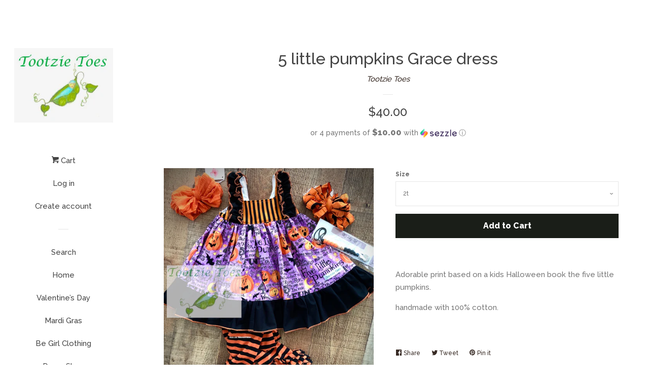

--- FILE ---
content_type: text/html; charset=utf-8
request_url: https://tootzietoes.com/products/5-little-pumpkins-grace-dress
body_size: 18910
content:
<!doctype html>
<!--[if lt IE 7]><html class="no-js lt-ie9 lt-ie8 lt-ie7" lang="en"> <![endif]-->
<!--[if IE 7]><html class="no-js lt-ie9 lt-ie8" lang="en"> <![endif]-->
<!--[if IE 8]><html class="no-js lt-ie9" lang="en"> <![endif]-->
<!--[if IE 9 ]><html class="ie9 no-js"> <![endif]-->
<!--[if (gt IE 9)|!(IE)]><!--> <html class="no-js"> <!--<![endif]-->
<head>

  <!-- Basic page needs ================================================== -->
  <meta charset="utf-8">
  <meta http-equiv="X-UA-Compatible" content="IE=edge,chrome=1">

  
  <link rel="shortcut icon" href="//tootzietoes.com/cdn/shop/files/568A520F-454D-4AF9-B78F-156E2C354245_32x32.jpeg?v=1613173456" type="image/png" />
  

  <!-- Title and description ================================================== -->
  <title>
  5 little pumpkins Grace dress &ndash; TootzieToes 
  </title>

  
  <meta name="description" content="Adorable print based on a kids Halloween book the five little pumpkins. handmade with 100% cotton.">
  

  <!-- Social meta ================================================== -->
  <!-- /snippets/social-meta-tags.liquid -->




<meta property="og:site_name" content="TootzieToes ">
<meta property="og:url" content="https://tootzietoes.com/products/5-little-pumpkins-grace-dress">
<meta property="og:title" content="5 little pumpkins Grace dress">
<meta property="og:type" content="product">
<meta property="og:description" content="Adorable print based on a kids Halloween book the five little pumpkins. handmade with 100% cotton.">

  <meta property="og:price:amount" content="40.00">
  <meta property="og:price:currency" content="USD">

<meta property="og:image" content="http://tootzietoes.com/cdn/shop/products/image_22dd6f78-8162-4693-8cdf-b558b6666468_1200x1200.jpg?v=1593106430">
<meta property="og:image:secure_url" content="https://tootzietoes.com/cdn/shop/products/image_22dd6f78-8162-4693-8cdf-b558b6666468_1200x1200.jpg?v=1593106430">


<meta name="twitter:card" content="summary_large_image">
<meta name="twitter:title" content="5 little pumpkins Grace dress">
<meta name="twitter:description" content="Adorable print based on a kids Halloween book the five little pumpkins. handmade with 100% cotton.">


  <!-- Helpers ================================================== -->
  <link rel="canonical" href="https://tootzietoes.com/products/5-little-pumpkins-grace-dress">
  <meta name="viewport" content="width=device-width, initial-scale=1, shrink-to-fit=no">

  
    <!-- Ajaxify Cart Plugin ================================================== -->
    <link href="//tootzietoes.com/cdn/shop/t/2/assets/ajaxify.scss.css?v=119940873034851235861519076103" rel="stylesheet" type="text/css" media="all" />
  

  <!-- CSS ================================================== -->
  <link href="//tootzietoes.com/cdn/shop/t/2/assets/timber.scss.css?v=7586880112104547371696100232" rel="stylesheet" type="text/css" media="all" />
  
  
  
  <link href="//fonts.googleapis.com/css?family=Raleway:500,800" rel="stylesheet" type="text/css" media="all" />


  




  <script>
    window.theme = window.theme || {};

    var theme = {
      cartType: 'drawer',
      moneyFormat: "${{amount}}",
      currentTemplate: 'product',
      variables: {
        mediaQuerySmall: 'screen and (max-width: 480px)',
        bpSmall: false
      }
    }

    document.documentElement.className = document.documentElement.className.replace('no-js', 'js');
  </script>

  <!-- Header hook for plugins ================================================== -->
  <script>window.performance && window.performance.mark && window.performance.mark('shopify.content_for_header.start');</script><meta name="google-site-verification" content="bwcmNMIT61RfNcSqI3AgiuA58BAUxVfGuXVUQbEaB88">
<meta name="facebook-domain-verification" content="wp7kaxrwz8i980gvzf3ht52t3ory1a">
<meta name="facebook-domain-verification" content="hgrn1yfxssew3x3s5d4gcjbnly1078">
<meta id="shopify-digital-wallet" name="shopify-digital-wallet" content="/353665081/digital_wallets/dialog">
<meta name="shopify-checkout-api-token" content="06f1a895e07b806b9bb3aabab497c6cb">
<meta id="in-context-paypal-metadata" data-shop-id="353665081" data-venmo-supported="false" data-environment="production" data-locale="en_US" data-paypal-v4="true" data-currency="USD">
<link rel="alternate" type="application/json+oembed" href="https://tootzietoes.com/products/5-little-pumpkins-grace-dress.oembed">
<script async="async" src="/checkouts/internal/preloads.js?locale=en-US"></script>
<link rel="preconnect" href="https://shop.app" crossorigin="anonymous">
<script async="async" src="https://shop.app/checkouts/internal/preloads.js?locale=en-US&shop_id=353665081" crossorigin="anonymous"></script>
<script id="apple-pay-shop-capabilities" type="application/json">{"shopId":353665081,"countryCode":"US","currencyCode":"USD","merchantCapabilities":["supports3DS"],"merchantId":"gid:\/\/shopify\/Shop\/353665081","merchantName":"TootzieToes ","requiredBillingContactFields":["postalAddress","email"],"requiredShippingContactFields":["postalAddress","email"],"shippingType":"shipping","supportedNetworks":["visa","masterCard","amex","discover","elo","jcb"],"total":{"type":"pending","label":"TootzieToes ","amount":"1.00"},"shopifyPaymentsEnabled":true,"supportsSubscriptions":true}</script>
<script id="shopify-features" type="application/json">{"accessToken":"06f1a895e07b806b9bb3aabab497c6cb","betas":["rich-media-storefront-analytics"],"domain":"tootzietoes.com","predictiveSearch":true,"shopId":353665081,"locale":"en"}</script>
<script>var Shopify = Shopify || {};
Shopify.shop = "tootzietoes.myshopify.com";
Shopify.locale = "en";
Shopify.currency = {"active":"USD","rate":"1.0"};
Shopify.country = "US";
Shopify.theme = {"name":"Pop","id":11108483129,"schema_name":"Pop","schema_version":"4.3.0","theme_store_id":719,"role":"main"};
Shopify.theme.handle = "null";
Shopify.theme.style = {"id":null,"handle":null};
Shopify.cdnHost = "tootzietoes.com/cdn";
Shopify.routes = Shopify.routes || {};
Shopify.routes.root = "/";</script>
<script type="module">!function(o){(o.Shopify=o.Shopify||{}).modules=!0}(window);</script>
<script>!function(o){function n(){var o=[];function n(){o.push(Array.prototype.slice.apply(arguments))}return n.q=o,n}var t=o.Shopify=o.Shopify||{};t.loadFeatures=n(),t.autoloadFeatures=n()}(window);</script>
<script>
  window.ShopifyPay = window.ShopifyPay || {};
  window.ShopifyPay.apiHost = "shop.app\/pay";
  window.ShopifyPay.redirectState = null;
</script>
<script id="shop-js-analytics" type="application/json">{"pageType":"product"}</script>
<script defer="defer" async type="module" src="//tootzietoes.com/cdn/shopifycloud/shop-js/modules/v2/client.init-shop-cart-sync_WVOgQShq.en.esm.js"></script>
<script defer="defer" async type="module" src="//tootzietoes.com/cdn/shopifycloud/shop-js/modules/v2/chunk.common_C_13GLB1.esm.js"></script>
<script defer="defer" async type="module" src="//tootzietoes.com/cdn/shopifycloud/shop-js/modules/v2/chunk.modal_CLfMGd0m.esm.js"></script>
<script type="module">
  await import("//tootzietoes.com/cdn/shopifycloud/shop-js/modules/v2/client.init-shop-cart-sync_WVOgQShq.en.esm.js");
await import("//tootzietoes.com/cdn/shopifycloud/shop-js/modules/v2/chunk.common_C_13GLB1.esm.js");
await import("//tootzietoes.com/cdn/shopifycloud/shop-js/modules/v2/chunk.modal_CLfMGd0m.esm.js");

  window.Shopify.SignInWithShop?.initShopCartSync?.({"fedCMEnabled":true,"windoidEnabled":true});

</script>
<script>
  window.Shopify = window.Shopify || {};
  if (!window.Shopify.featureAssets) window.Shopify.featureAssets = {};
  window.Shopify.featureAssets['shop-js'] = {"shop-cart-sync":["modules/v2/client.shop-cart-sync_DuR37GeY.en.esm.js","modules/v2/chunk.common_C_13GLB1.esm.js","modules/v2/chunk.modal_CLfMGd0m.esm.js"],"init-fed-cm":["modules/v2/client.init-fed-cm_BucUoe6W.en.esm.js","modules/v2/chunk.common_C_13GLB1.esm.js","modules/v2/chunk.modal_CLfMGd0m.esm.js"],"shop-toast-manager":["modules/v2/client.shop-toast-manager_B0JfrpKj.en.esm.js","modules/v2/chunk.common_C_13GLB1.esm.js","modules/v2/chunk.modal_CLfMGd0m.esm.js"],"init-shop-cart-sync":["modules/v2/client.init-shop-cart-sync_WVOgQShq.en.esm.js","modules/v2/chunk.common_C_13GLB1.esm.js","modules/v2/chunk.modal_CLfMGd0m.esm.js"],"shop-button":["modules/v2/client.shop-button_B_U3bv27.en.esm.js","modules/v2/chunk.common_C_13GLB1.esm.js","modules/v2/chunk.modal_CLfMGd0m.esm.js"],"init-windoid":["modules/v2/client.init-windoid_DuP9q_di.en.esm.js","modules/v2/chunk.common_C_13GLB1.esm.js","modules/v2/chunk.modal_CLfMGd0m.esm.js"],"shop-cash-offers":["modules/v2/client.shop-cash-offers_BmULhtno.en.esm.js","modules/v2/chunk.common_C_13GLB1.esm.js","modules/v2/chunk.modal_CLfMGd0m.esm.js"],"pay-button":["modules/v2/client.pay-button_CrPSEbOK.en.esm.js","modules/v2/chunk.common_C_13GLB1.esm.js","modules/v2/chunk.modal_CLfMGd0m.esm.js"],"init-customer-accounts":["modules/v2/client.init-customer-accounts_jNk9cPYQ.en.esm.js","modules/v2/client.shop-login-button_DJ5ldayH.en.esm.js","modules/v2/chunk.common_C_13GLB1.esm.js","modules/v2/chunk.modal_CLfMGd0m.esm.js"],"avatar":["modules/v2/client.avatar_BTnouDA3.en.esm.js"],"checkout-modal":["modules/v2/client.checkout-modal_pBPyh9w8.en.esm.js","modules/v2/chunk.common_C_13GLB1.esm.js","modules/v2/chunk.modal_CLfMGd0m.esm.js"],"init-shop-for-new-customer-accounts":["modules/v2/client.init-shop-for-new-customer-accounts_BUoCy7a5.en.esm.js","modules/v2/client.shop-login-button_DJ5ldayH.en.esm.js","modules/v2/chunk.common_C_13GLB1.esm.js","modules/v2/chunk.modal_CLfMGd0m.esm.js"],"init-customer-accounts-sign-up":["modules/v2/client.init-customer-accounts-sign-up_CnczCz9H.en.esm.js","modules/v2/client.shop-login-button_DJ5ldayH.en.esm.js","modules/v2/chunk.common_C_13GLB1.esm.js","modules/v2/chunk.modal_CLfMGd0m.esm.js"],"init-shop-email-lookup-coordinator":["modules/v2/client.init-shop-email-lookup-coordinator_CzjY5t9o.en.esm.js","modules/v2/chunk.common_C_13GLB1.esm.js","modules/v2/chunk.modal_CLfMGd0m.esm.js"],"shop-follow-button":["modules/v2/client.shop-follow-button_CsYC63q7.en.esm.js","modules/v2/chunk.common_C_13GLB1.esm.js","modules/v2/chunk.modal_CLfMGd0m.esm.js"],"shop-login-button":["modules/v2/client.shop-login-button_DJ5ldayH.en.esm.js","modules/v2/chunk.common_C_13GLB1.esm.js","modules/v2/chunk.modal_CLfMGd0m.esm.js"],"shop-login":["modules/v2/client.shop-login_B9ccPdmx.en.esm.js","modules/v2/chunk.common_C_13GLB1.esm.js","modules/v2/chunk.modal_CLfMGd0m.esm.js"],"lead-capture":["modules/v2/client.lead-capture_D0K_KgYb.en.esm.js","modules/v2/chunk.common_C_13GLB1.esm.js","modules/v2/chunk.modal_CLfMGd0m.esm.js"],"payment-terms":["modules/v2/client.payment-terms_BWmiNN46.en.esm.js","modules/v2/chunk.common_C_13GLB1.esm.js","modules/v2/chunk.modal_CLfMGd0m.esm.js"]};
</script>
<script>(function() {
  var isLoaded = false;
  function asyncLoad() {
    if (isLoaded) return;
    isLoaded = true;
    var urls = ["https:\/\/chimpstatic.com\/mcjs-connected\/js\/users\/695d4a344d51a5fd246485f48\/533e87a8351c4e301c2339ce6.js?shop=tootzietoes.myshopify.com"];
    for (var i = 0; i < urls.length; i++) {
      var s = document.createElement('script');
      s.type = 'text/javascript';
      s.async = true;
      s.src = urls[i];
      var x = document.getElementsByTagName('script')[0];
      x.parentNode.insertBefore(s, x);
    }
  };
  if(window.attachEvent) {
    window.attachEvent('onload', asyncLoad);
  } else {
    window.addEventListener('load', asyncLoad, false);
  }
})();</script>
<script id="__st">var __st={"a":353665081,"offset":-21600,"reqid":"3dc0c5c6-5479-4607-8444-3139c8841bbe-1769690445","pageurl":"tootzietoes.com\/products\/5-little-pumpkins-grace-dress","u":"50e5f98ba418","p":"product","rtyp":"product","rid":5381399216278};</script>
<script>window.ShopifyPaypalV4VisibilityTracking = true;</script>
<script id="captcha-bootstrap">!function(){'use strict';const t='contact',e='account',n='new_comment',o=[[t,t],['blogs',n],['comments',n],[t,'customer']],c=[[e,'customer_login'],[e,'guest_login'],[e,'recover_customer_password'],[e,'create_customer']],r=t=>t.map((([t,e])=>`form[action*='/${t}']:not([data-nocaptcha='true']) input[name='form_type'][value='${e}']`)).join(','),a=t=>()=>t?[...document.querySelectorAll(t)].map((t=>t.form)):[];function s(){const t=[...o],e=r(t);return a(e)}const i='password',u='form_key',d=['recaptcha-v3-token','g-recaptcha-response','h-captcha-response',i],f=()=>{try{return window.sessionStorage}catch{return}},m='__shopify_v',_=t=>t.elements[u];function p(t,e,n=!1){try{const o=window.sessionStorage,c=JSON.parse(o.getItem(e)),{data:r}=function(t){const{data:e,action:n}=t;return t[m]||n?{data:e,action:n}:{data:t,action:n}}(c);for(const[e,n]of Object.entries(r))t.elements[e]&&(t.elements[e].value=n);n&&o.removeItem(e)}catch(o){console.error('form repopulation failed',{error:o})}}const l='form_type',E='cptcha';function T(t){t.dataset[E]=!0}const w=window,h=w.document,L='Shopify',v='ce_forms',y='captcha';let A=!1;((t,e)=>{const n=(g='f06e6c50-85a8-45c8-87d0-21a2b65856fe',I='https://cdn.shopify.com/shopifycloud/storefront-forms-hcaptcha/ce_storefront_forms_captcha_hcaptcha.v1.5.2.iife.js',D={infoText:'Protected by hCaptcha',privacyText:'Privacy',termsText:'Terms'},(t,e,n)=>{const o=w[L][v],c=o.bindForm;if(c)return c(t,g,e,D).then(n);var r;o.q.push([[t,g,e,D],n]),r=I,A||(h.body.append(Object.assign(h.createElement('script'),{id:'captcha-provider',async:!0,src:r})),A=!0)});var g,I,D;w[L]=w[L]||{},w[L][v]=w[L][v]||{},w[L][v].q=[],w[L][y]=w[L][y]||{},w[L][y].protect=function(t,e){n(t,void 0,e),T(t)},Object.freeze(w[L][y]),function(t,e,n,w,h,L){const[v,y,A,g]=function(t,e,n){const i=e?o:[],u=t?c:[],d=[...i,...u],f=r(d),m=r(i),_=r(d.filter((([t,e])=>n.includes(e))));return[a(f),a(m),a(_),s()]}(w,h,L),I=t=>{const e=t.target;return e instanceof HTMLFormElement?e:e&&e.form},D=t=>v().includes(t);t.addEventListener('submit',(t=>{const e=I(t);if(!e)return;const n=D(e)&&!e.dataset.hcaptchaBound&&!e.dataset.recaptchaBound,o=_(e),c=g().includes(e)&&(!o||!o.value);(n||c)&&t.preventDefault(),c&&!n&&(function(t){try{if(!f())return;!function(t){const e=f();if(!e)return;const n=_(t);if(!n)return;const o=n.value;o&&e.removeItem(o)}(t);const e=Array.from(Array(32),(()=>Math.random().toString(36)[2])).join('');!function(t,e){_(t)||t.append(Object.assign(document.createElement('input'),{type:'hidden',name:u})),t.elements[u].value=e}(t,e),function(t,e){const n=f();if(!n)return;const o=[...t.querySelectorAll(`input[type='${i}']`)].map((({name:t})=>t)),c=[...d,...o],r={};for(const[a,s]of new FormData(t).entries())c.includes(a)||(r[a]=s);n.setItem(e,JSON.stringify({[m]:1,action:t.action,data:r}))}(t,e)}catch(e){console.error('failed to persist form',e)}}(e),e.submit())}));const S=(t,e)=>{t&&!t.dataset[E]&&(n(t,e.some((e=>e===t))),T(t))};for(const o of['focusin','change'])t.addEventListener(o,(t=>{const e=I(t);D(e)&&S(e,y())}));const B=e.get('form_key'),M=e.get(l),P=B&&M;t.addEventListener('DOMContentLoaded',(()=>{const t=y();if(P)for(const e of t)e.elements[l].value===M&&p(e,B);[...new Set([...A(),...v().filter((t=>'true'===t.dataset.shopifyCaptcha))])].forEach((e=>S(e,t)))}))}(h,new URLSearchParams(w.location.search),n,t,e,['guest_login'])})(!0,!0)}();</script>
<script integrity="sha256-4kQ18oKyAcykRKYeNunJcIwy7WH5gtpwJnB7kiuLZ1E=" data-source-attribution="shopify.loadfeatures" defer="defer" src="//tootzietoes.com/cdn/shopifycloud/storefront/assets/storefront/load_feature-a0a9edcb.js" crossorigin="anonymous"></script>
<script crossorigin="anonymous" defer="defer" src="//tootzietoes.com/cdn/shopifycloud/storefront/assets/shopify_pay/storefront-65b4c6d7.js?v=20250812"></script>
<script data-source-attribution="shopify.dynamic_checkout.dynamic.init">var Shopify=Shopify||{};Shopify.PaymentButton=Shopify.PaymentButton||{isStorefrontPortableWallets:!0,init:function(){window.Shopify.PaymentButton.init=function(){};var t=document.createElement("script");t.src="https://tootzietoes.com/cdn/shopifycloud/portable-wallets/latest/portable-wallets.en.js",t.type="module",document.head.appendChild(t)}};
</script>
<script data-source-attribution="shopify.dynamic_checkout.buyer_consent">
  function portableWalletsHideBuyerConsent(e){var t=document.getElementById("shopify-buyer-consent"),n=document.getElementById("shopify-subscription-policy-button");t&&n&&(t.classList.add("hidden"),t.setAttribute("aria-hidden","true"),n.removeEventListener("click",e))}function portableWalletsShowBuyerConsent(e){var t=document.getElementById("shopify-buyer-consent"),n=document.getElementById("shopify-subscription-policy-button");t&&n&&(t.classList.remove("hidden"),t.removeAttribute("aria-hidden"),n.addEventListener("click",e))}window.Shopify?.PaymentButton&&(window.Shopify.PaymentButton.hideBuyerConsent=portableWalletsHideBuyerConsent,window.Shopify.PaymentButton.showBuyerConsent=portableWalletsShowBuyerConsent);
</script>
<script data-source-attribution="shopify.dynamic_checkout.cart.bootstrap">document.addEventListener("DOMContentLoaded",(function(){function t(){return document.querySelector("shopify-accelerated-checkout-cart, shopify-accelerated-checkout")}if(t())Shopify.PaymentButton.init();else{new MutationObserver((function(e,n){t()&&(Shopify.PaymentButton.init(),n.disconnect())})).observe(document.body,{childList:!0,subtree:!0})}}));
</script>
<link id="shopify-accelerated-checkout-styles" rel="stylesheet" media="screen" href="https://tootzietoes.com/cdn/shopifycloud/portable-wallets/latest/accelerated-checkout-backwards-compat.css" crossorigin="anonymous">
<style id="shopify-accelerated-checkout-cart">
        #shopify-buyer-consent {
  margin-top: 1em;
  display: inline-block;
  width: 100%;
}

#shopify-buyer-consent.hidden {
  display: none;
}

#shopify-subscription-policy-button {
  background: none;
  border: none;
  padding: 0;
  text-decoration: underline;
  font-size: inherit;
  cursor: pointer;
}

#shopify-subscription-policy-button::before {
  box-shadow: none;
}

      </style>

<script>window.performance && window.performance.mark && window.performance.mark('shopify.content_for_header.end');</script>

  
<!--[if lt IE 9]>
<script src="//cdnjs.cloudflare.com/ajax/libs/html5shiv/3.7.2/html5shiv.min.js" type="text/javascript"></script>
<![endif]-->


  
  

  
  <script src="//tootzietoes.com/cdn/shop/t/2/assets/jquery-2.2.3.min.js?v=58211863146907186831519076098" type="text/javascript"></script>
  <script src="//tootzietoes.com/cdn/shop/t/2/assets/modernizr.min.js?v=520786850485634651519076099" type="text/javascript"></script>

  <!--[if (gt IE 9)|!(IE)]><!--><script src="//tootzietoes.com/cdn/shop/t/2/assets/lazysizes.min.js?v=177476512571513845041519076099" async="async"></script><!--<![endif]-->
  <!--[if lte IE 9]><script src="//tootzietoes.com/cdn/shop/t/2/assets/lazysizes.min.js?v=177476512571513845041519076099"></script><![endif]-->

  <!--[if (gt IE 9)|!(IE)]><!--><script src="//tootzietoes.com/cdn/shop/t/2/assets/theme.js?v=183880035044741139531522846464" defer="defer"></script><!--<![endif]-->
  <!--[if lte IE 9]><script src="//tootzietoes.com/cdn/shop/t/2/assets/theme.js?v=183880035044741139531522846464"></script><![endif]-->

<link href="https://monorail-edge.shopifysvc.com" rel="dns-prefetch">
<script>(function(){if ("sendBeacon" in navigator && "performance" in window) {try {var session_token_from_headers = performance.getEntriesByType('navigation')[0].serverTiming.find(x => x.name == '_s').description;} catch {var session_token_from_headers = undefined;}var session_cookie_matches = document.cookie.match(/_shopify_s=([^;]*)/);var session_token_from_cookie = session_cookie_matches && session_cookie_matches.length === 2 ? session_cookie_matches[1] : "";var session_token = session_token_from_headers || session_token_from_cookie || "";function handle_abandonment_event(e) {var entries = performance.getEntries().filter(function(entry) {return /monorail-edge.shopifysvc.com/.test(entry.name);});if (!window.abandonment_tracked && entries.length === 0) {window.abandonment_tracked = true;var currentMs = Date.now();var navigation_start = performance.timing.navigationStart;var payload = {shop_id: 353665081,url: window.location.href,navigation_start,duration: currentMs - navigation_start,session_token,page_type: "product"};window.navigator.sendBeacon("https://monorail-edge.shopifysvc.com/v1/produce", JSON.stringify({schema_id: "online_store_buyer_site_abandonment/1.1",payload: payload,metadata: {event_created_at_ms: currentMs,event_sent_at_ms: currentMs}}));}}window.addEventListener('pagehide', handle_abandonment_event);}}());</script>
<script id="web-pixels-manager-setup">(function e(e,d,r,n,o){if(void 0===o&&(o={}),!Boolean(null===(a=null===(i=window.Shopify)||void 0===i?void 0:i.analytics)||void 0===a?void 0:a.replayQueue)){var i,a;window.Shopify=window.Shopify||{};var t=window.Shopify;t.analytics=t.analytics||{};var s=t.analytics;s.replayQueue=[],s.publish=function(e,d,r){return s.replayQueue.push([e,d,r]),!0};try{self.performance.mark("wpm:start")}catch(e){}var l=function(){var e={modern:/Edge?\/(1{2}[4-9]|1[2-9]\d|[2-9]\d{2}|\d{4,})\.\d+(\.\d+|)|Firefox\/(1{2}[4-9]|1[2-9]\d|[2-9]\d{2}|\d{4,})\.\d+(\.\d+|)|Chrom(ium|e)\/(9{2}|\d{3,})\.\d+(\.\d+|)|(Maci|X1{2}).+ Version\/(15\.\d+|(1[6-9]|[2-9]\d|\d{3,})\.\d+)([,.]\d+|)( \(\w+\)|)( Mobile\/\w+|) Safari\/|Chrome.+OPR\/(9{2}|\d{3,})\.\d+\.\d+|(CPU[ +]OS|iPhone[ +]OS|CPU[ +]iPhone|CPU IPhone OS|CPU iPad OS)[ +]+(15[._]\d+|(1[6-9]|[2-9]\d|\d{3,})[._]\d+)([._]\d+|)|Android:?[ /-](13[3-9]|1[4-9]\d|[2-9]\d{2}|\d{4,})(\.\d+|)(\.\d+|)|Android.+Firefox\/(13[5-9]|1[4-9]\d|[2-9]\d{2}|\d{4,})\.\d+(\.\d+|)|Android.+Chrom(ium|e)\/(13[3-9]|1[4-9]\d|[2-9]\d{2}|\d{4,})\.\d+(\.\d+|)|SamsungBrowser\/([2-9]\d|\d{3,})\.\d+/,legacy:/Edge?\/(1[6-9]|[2-9]\d|\d{3,})\.\d+(\.\d+|)|Firefox\/(5[4-9]|[6-9]\d|\d{3,})\.\d+(\.\d+|)|Chrom(ium|e)\/(5[1-9]|[6-9]\d|\d{3,})\.\d+(\.\d+|)([\d.]+$|.*Safari\/(?![\d.]+ Edge\/[\d.]+$))|(Maci|X1{2}).+ Version\/(10\.\d+|(1[1-9]|[2-9]\d|\d{3,})\.\d+)([,.]\d+|)( \(\w+\)|)( Mobile\/\w+|) Safari\/|Chrome.+OPR\/(3[89]|[4-9]\d|\d{3,})\.\d+\.\d+|(CPU[ +]OS|iPhone[ +]OS|CPU[ +]iPhone|CPU IPhone OS|CPU iPad OS)[ +]+(10[._]\d+|(1[1-9]|[2-9]\d|\d{3,})[._]\d+)([._]\d+|)|Android:?[ /-](13[3-9]|1[4-9]\d|[2-9]\d{2}|\d{4,})(\.\d+|)(\.\d+|)|Mobile Safari.+OPR\/([89]\d|\d{3,})\.\d+\.\d+|Android.+Firefox\/(13[5-9]|1[4-9]\d|[2-9]\d{2}|\d{4,})\.\d+(\.\d+|)|Android.+Chrom(ium|e)\/(13[3-9]|1[4-9]\d|[2-9]\d{2}|\d{4,})\.\d+(\.\d+|)|Android.+(UC? ?Browser|UCWEB|U3)[ /]?(15\.([5-9]|\d{2,})|(1[6-9]|[2-9]\d|\d{3,})\.\d+)\.\d+|SamsungBrowser\/(5\.\d+|([6-9]|\d{2,})\.\d+)|Android.+MQ{2}Browser\/(14(\.(9|\d{2,})|)|(1[5-9]|[2-9]\d|\d{3,})(\.\d+|))(\.\d+|)|K[Aa][Ii]OS\/(3\.\d+|([4-9]|\d{2,})\.\d+)(\.\d+|)/},d=e.modern,r=e.legacy,n=navigator.userAgent;return n.match(d)?"modern":n.match(r)?"legacy":"unknown"}(),u="modern"===l?"modern":"legacy",c=(null!=n?n:{modern:"",legacy:""})[u],f=function(e){return[e.baseUrl,"/wpm","/b",e.hashVersion,"modern"===e.buildTarget?"m":"l",".js"].join("")}({baseUrl:d,hashVersion:r,buildTarget:u}),m=function(e){var d=e.version,r=e.bundleTarget,n=e.surface,o=e.pageUrl,i=e.monorailEndpoint;return{emit:function(e){var a=e.status,t=e.errorMsg,s=(new Date).getTime(),l=JSON.stringify({metadata:{event_sent_at_ms:s},events:[{schema_id:"web_pixels_manager_load/3.1",payload:{version:d,bundle_target:r,page_url:o,status:a,surface:n,error_msg:t},metadata:{event_created_at_ms:s}}]});if(!i)return console&&console.warn&&console.warn("[Web Pixels Manager] No Monorail endpoint provided, skipping logging."),!1;try{return self.navigator.sendBeacon.bind(self.navigator)(i,l)}catch(e){}var u=new XMLHttpRequest;try{return u.open("POST",i,!0),u.setRequestHeader("Content-Type","text/plain"),u.send(l),!0}catch(e){return console&&console.warn&&console.warn("[Web Pixels Manager] Got an unhandled error while logging to Monorail."),!1}}}}({version:r,bundleTarget:l,surface:e.surface,pageUrl:self.location.href,monorailEndpoint:e.monorailEndpoint});try{o.browserTarget=l,function(e){var d=e.src,r=e.async,n=void 0===r||r,o=e.onload,i=e.onerror,a=e.sri,t=e.scriptDataAttributes,s=void 0===t?{}:t,l=document.createElement("script"),u=document.querySelector("head"),c=document.querySelector("body");if(l.async=n,l.src=d,a&&(l.integrity=a,l.crossOrigin="anonymous"),s)for(var f in s)if(Object.prototype.hasOwnProperty.call(s,f))try{l.dataset[f]=s[f]}catch(e){}if(o&&l.addEventListener("load",o),i&&l.addEventListener("error",i),u)u.appendChild(l);else{if(!c)throw new Error("Did not find a head or body element to append the script");c.appendChild(l)}}({src:f,async:!0,onload:function(){if(!function(){var e,d;return Boolean(null===(d=null===(e=window.Shopify)||void 0===e?void 0:e.analytics)||void 0===d?void 0:d.initialized)}()){var d=window.webPixelsManager.init(e)||void 0;if(d){var r=window.Shopify.analytics;r.replayQueue.forEach((function(e){var r=e[0],n=e[1],o=e[2];d.publishCustomEvent(r,n,o)})),r.replayQueue=[],r.publish=d.publishCustomEvent,r.visitor=d.visitor,r.initialized=!0}}},onerror:function(){return m.emit({status:"failed",errorMsg:"".concat(f," has failed to load")})},sri:function(e){var d=/^sha384-[A-Za-z0-9+/=]+$/;return"string"==typeof e&&d.test(e)}(c)?c:"",scriptDataAttributes:o}),m.emit({status:"loading"})}catch(e){m.emit({status:"failed",errorMsg:(null==e?void 0:e.message)||"Unknown error"})}}})({shopId: 353665081,storefrontBaseUrl: "https://tootzietoes.com",extensionsBaseUrl: "https://extensions.shopifycdn.com/cdn/shopifycloud/web-pixels-manager",monorailEndpoint: "https://monorail-edge.shopifysvc.com/unstable/produce_batch",surface: "storefront-renderer",enabledBetaFlags: ["2dca8a86"],webPixelsConfigList: [{"id":"882344249","configuration":"{\"config\":\"{\\\"pixel_id\\\":\\\"GT-W6282LM\\\",\\\"target_country\\\":\\\"US\\\",\\\"gtag_events\\\":[{\\\"type\\\":\\\"purchase\\\",\\\"action_label\\\":\\\"MC-SCVL4LQ50R\\\"},{\\\"type\\\":\\\"page_view\\\",\\\"action_label\\\":\\\"MC-SCVL4LQ50R\\\"},{\\\"type\\\":\\\"view_item\\\",\\\"action_label\\\":\\\"MC-SCVL4LQ50R\\\"}],\\\"enable_monitoring_mode\\\":false}\"}","eventPayloadVersion":"v1","runtimeContext":"OPEN","scriptVersion":"b2a88bafab3e21179ed38636efcd8a93","type":"APP","apiClientId":1780363,"privacyPurposes":[],"dataSharingAdjustments":{"protectedCustomerApprovalScopes":["read_customer_address","read_customer_email","read_customer_name","read_customer_personal_data","read_customer_phone"]}},{"id":"414056761","configuration":"{\"pixel_id\":\"305075720157870\",\"pixel_type\":\"facebook_pixel\",\"metaapp_system_user_token\":\"-\"}","eventPayloadVersion":"v1","runtimeContext":"OPEN","scriptVersion":"ca16bc87fe92b6042fbaa3acc2fbdaa6","type":"APP","apiClientId":2329312,"privacyPurposes":["ANALYTICS","MARKETING","SALE_OF_DATA"],"dataSharingAdjustments":{"protectedCustomerApprovalScopes":["read_customer_address","read_customer_email","read_customer_name","read_customer_personal_data","read_customer_phone"]}},{"id":"shopify-app-pixel","configuration":"{}","eventPayloadVersion":"v1","runtimeContext":"STRICT","scriptVersion":"0450","apiClientId":"shopify-pixel","type":"APP","privacyPurposes":["ANALYTICS","MARKETING"]},{"id":"shopify-custom-pixel","eventPayloadVersion":"v1","runtimeContext":"LAX","scriptVersion":"0450","apiClientId":"shopify-pixel","type":"CUSTOM","privacyPurposes":["ANALYTICS","MARKETING"]}],isMerchantRequest: false,initData: {"shop":{"name":"TootzieToes ","paymentSettings":{"currencyCode":"USD"},"myshopifyDomain":"tootzietoes.myshopify.com","countryCode":"US","storefrontUrl":"https:\/\/tootzietoes.com"},"customer":null,"cart":null,"checkout":null,"productVariants":[{"price":{"amount":40.0,"currencyCode":"USD"},"product":{"title":"5 little pumpkins Grace dress","vendor":"Tootzie Toes","id":"5381399216278","untranslatedTitle":"5 little pumpkins Grace dress","url":"\/products\/5-little-pumpkins-grace-dress","type":"Dress"},"id":"34887522386070","image":{"src":"\/\/tootzietoes.com\/cdn\/shop\/products\/image_22dd6f78-8162-4693-8cdf-b558b6666468.jpg?v=1593106430"},"sku":"","title":"6m","untranslatedTitle":"6m"},{"price":{"amount":40.0,"currencyCode":"USD"},"product":{"title":"5 little pumpkins Grace dress","vendor":"Tootzie Toes","id":"5381399216278","untranslatedTitle":"5 little pumpkins Grace dress","url":"\/products\/5-little-pumpkins-grace-dress","type":"Dress"},"id":"34887522418838","image":{"src":"\/\/tootzietoes.com\/cdn\/shop\/products\/image_22dd6f78-8162-4693-8cdf-b558b6666468.jpg?v=1593106430"},"sku":"","title":"12m","untranslatedTitle":"12m"},{"price":{"amount":40.0,"currencyCode":"USD"},"product":{"title":"5 little pumpkins Grace dress","vendor":"Tootzie Toes","id":"5381399216278","untranslatedTitle":"5 little pumpkins Grace dress","url":"\/products\/5-little-pumpkins-grace-dress","type":"Dress"},"id":"34887522451606","image":{"src":"\/\/tootzietoes.com\/cdn\/shop\/products\/image_22dd6f78-8162-4693-8cdf-b558b6666468.jpg?v=1593106430"},"sku":"","title":"18m","untranslatedTitle":"18m"},{"price":{"amount":40.0,"currencyCode":"USD"},"product":{"title":"5 little pumpkins Grace dress","vendor":"Tootzie Toes","id":"5381399216278","untranslatedTitle":"5 little pumpkins Grace dress","url":"\/products\/5-little-pumpkins-grace-dress","type":"Dress"},"id":"34887522484374","image":{"src":"\/\/tootzietoes.com\/cdn\/shop\/products\/image_22dd6f78-8162-4693-8cdf-b558b6666468.jpg?v=1593106430"},"sku":"","title":"2t","untranslatedTitle":"2t"},{"price":{"amount":40.0,"currencyCode":"USD"},"product":{"title":"5 little pumpkins Grace dress","vendor":"Tootzie Toes","id":"5381399216278","untranslatedTitle":"5 little pumpkins Grace dress","url":"\/products\/5-little-pumpkins-grace-dress","type":"Dress"},"id":"34887522517142","image":{"src":"\/\/tootzietoes.com\/cdn\/shop\/products\/image_22dd6f78-8162-4693-8cdf-b558b6666468.jpg?v=1593106430"},"sku":"","title":"3t","untranslatedTitle":"3t"},{"price":{"amount":40.0,"currencyCode":"USD"},"product":{"title":"5 little pumpkins Grace dress","vendor":"Tootzie Toes","id":"5381399216278","untranslatedTitle":"5 little pumpkins Grace dress","url":"\/products\/5-little-pumpkins-grace-dress","type":"Dress"},"id":"34887522549910","image":{"src":"\/\/tootzietoes.com\/cdn\/shop\/products\/image_22dd6f78-8162-4693-8cdf-b558b6666468.jpg?v=1593106430"},"sku":"","title":"4t","untranslatedTitle":"4t"},{"price":{"amount":40.0,"currencyCode":"USD"},"product":{"title":"5 little pumpkins Grace dress","vendor":"Tootzie Toes","id":"5381399216278","untranslatedTitle":"5 little pumpkins Grace dress","url":"\/products\/5-little-pumpkins-grace-dress","type":"Dress"},"id":"34887522582678","image":{"src":"\/\/tootzietoes.com\/cdn\/shop\/products\/image_22dd6f78-8162-4693-8cdf-b558b6666468.jpg?v=1593106430"},"sku":"","title":"6","untranslatedTitle":"6"}],"purchasingCompany":null},},"https://tootzietoes.com/cdn","1d2a099fw23dfb22ep557258f5m7a2edbae",{"modern":"","legacy":""},{"shopId":"353665081","storefrontBaseUrl":"https:\/\/tootzietoes.com","extensionBaseUrl":"https:\/\/extensions.shopifycdn.com\/cdn\/shopifycloud\/web-pixels-manager","surface":"storefront-renderer","enabledBetaFlags":"[\"2dca8a86\"]","isMerchantRequest":"false","hashVersion":"1d2a099fw23dfb22ep557258f5m7a2edbae","publish":"custom","events":"[[\"page_viewed\",{}],[\"product_viewed\",{\"productVariant\":{\"price\":{\"amount\":40.0,\"currencyCode\":\"USD\"},\"product\":{\"title\":\"5 little pumpkins Grace dress\",\"vendor\":\"Tootzie Toes\",\"id\":\"5381399216278\",\"untranslatedTitle\":\"5 little pumpkins Grace dress\",\"url\":\"\/products\/5-little-pumpkins-grace-dress\",\"type\":\"Dress\"},\"id\":\"34887522484374\",\"image\":{\"src\":\"\/\/tootzietoes.com\/cdn\/shop\/products\/image_22dd6f78-8162-4693-8cdf-b558b6666468.jpg?v=1593106430\"},\"sku\":\"\",\"title\":\"2t\",\"untranslatedTitle\":\"2t\"}}]]"});</script><script>
  window.ShopifyAnalytics = window.ShopifyAnalytics || {};
  window.ShopifyAnalytics.meta = window.ShopifyAnalytics.meta || {};
  window.ShopifyAnalytics.meta.currency = 'USD';
  var meta = {"product":{"id":5381399216278,"gid":"gid:\/\/shopify\/Product\/5381399216278","vendor":"Tootzie Toes","type":"Dress","handle":"5-little-pumpkins-grace-dress","variants":[{"id":34887522386070,"price":4000,"name":"5 little pumpkins Grace dress - 6m","public_title":"6m","sku":""},{"id":34887522418838,"price":4000,"name":"5 little pumpkins Grace dress - 12m","public_title":"12m","sku":""},{"id":34887522451606,"price":4000,"name":"5 little pumpkins Grace dress - 18m","public_title":"18m","sku":""},{"id":34887522484374,"price":4000,"name":"5 little pumpkins Grace dress - 2t","public_title":"2t","sku":""},{"id":34887522517142,"price":4000,"name":"5 little pumpkins Grace dress - 3t","public_title":"3t","sku":""},{"id":34887522549910,"price":4000,"name":"5 little pumpkins Grace dress - 4t","public_title":"4t","sku":""},{"id":34887522582678,"price":4000,"name":"5 little pumpkins Grace dress - 6","public_title":"6","sku":""}],"remote":false},"page":{"pageType":"product","resourceType":"product","resourceId":5381399216278,"requestId":"3dc0c5c6-5479-4607-8444-3139c8841bbe-1769690445"}};
  for (var attr in meta) {
    window.ShopifyAnalytics.meta[attr] = meta[attr];
  }
</script>
<script class="analytics">
  (function () {
    var customDocumentWrite = function(content) {
      var jquery = null;

      if (window.jQuery) {
        jquery = window.jQuery;
      } else if (window.Checkout && window.Checkout.$) {
        jquery = window.Checkout.$;
      }

      if (jquery) {
        jquery('body').append(content);
      }
    };

    var hasLoggedConversion = function(token) {
      if (token) {
        return document.cookie.indexOf('loggedConversion=' + token) !== -1;
      }
      return false;
    }

    var setCookieIfConversion = function(token) {
      if (token) {
        var twoMonthsFromNow = new Date(Date.now());
        twoMonthsFromNow.setMonth(twoMonthsFromNow.getMonth() + 2);

        document.cookie = 'loggedConversion=' + token + '; expires=' + twoMonthsFromNow;
      }
    }

    var trekkie = window.ShopifyAnalytics.lib = window.trekkie = window.trekkie || [];
    if (trekkie.integrations) {
      return;
    }
    trekkie.methods = [
      'identify',
      'page',
      'ready',
      'track',
      'trackForm',
      'trackLink'
    ];
    trekkie.factory = function(method) {
      return function() {
        var args = Array.prototype.slice.call(arguments);
        args.unshift(method);
        trekkie.push(args);
        return trekkie;
      };
    };
    for (var i = 0; i < trekkie.methods.length; i++) {
      var key = trekkie.methods[i];
      trekkie[key] = trekkie.factory(key);
    }
    trekkie.load = function(config) {
      trekkie.config = config || {};
      trekkie.config.initialDocumentCookie = document.cookie;
      var first = document.getElementsByTagName('script')[0];
      var script = document.createElement('script');
      script.type = 'text/javascript';
      script.onerror = function(e) {
        var scriptFallback = document.createElement('script');
        scriptFallback.type = 'text/javascript';
        scriptFallback.onerror = function(error) {
                var Monorail = {
      produce: function produce(monorailDomain, schemaId, payload) {
        var currentMs = new Date().getTime();
        var event = {
          schema_id: schemaId,
          payload: payload,
          metadata: {
            event_created_at_ms: currentMs,
            event_sent_at_ms: currentMs
          }
        };
        return Monorail.sendRequest("https://" + monorailDomain + "/v1/produce", JSON.stringify(event));
      },
      sendRequest: function sendRequest(endpointUrl, payload) {
        // Try the sendBeacon API
        if (window && window.navigator && typeof window.navigator.sendBeacon === 'function' && typeof window.Blob === 'function' && !Monorail.isIos12()) {
          var blobData = new window.Blob([payload], {
            type: 'text/plain'
          });

          if (window.navigator.sendBeacon(endpointUrl, blobData)) {
            return true;
          } // sendBeacon was not successful

        } // XHR beacon

        var xhr = new XMLHttpRequest();

        try {
          xhr.open('POST', endpointUrl);
          xhr.setRequestHeader('Content-Type', 'text/plain');
          xhr.send(payload);
        } catch (e) {
          console.log(e);
        }

        return false;
      },
      isIos12: function isIos12() {
        return window.navigator.userAgent.lastIndexOf('iPhone; CPU iPhone OS 12_') !== -1 || window.navigator.userAgent.lastIndexOf('iPad; CPU OS 12_') !== -1;
      }
    };
    Monorail.produce('monorail-edge.shopifysvc.com',
      'trekkie_storefront_load_errors/1.1',
      {shop_id: 353665081,
      theme_id: 11108483129,
      app_name: "storefront",
      context_url: window.location.href,
      source_url: "//tootzietoes.com/cdn/s/trekkie.storefront.a804e9514e4efded663580eddd6991fcc12b5451.min.js"});

        };
        scriptFallback.async = true;
        scriptFallback.src = '//tootzietoes.com/cdn/s/trekkie.storefront.a804e9514e4efded663580eddd6991fcc12b5451.min.js';
        first.parentNode.insertBefore(scriptFallback, first);
      };
      script.async = true;
      script.src = '//tootzietoes.com/cdn/s/trekkie.storefront.a804e9514e4efded663580eddd6991fcc12b5451.min.js';
      first.parentNode.insertBefore(script, first);
    };
    trekkie.load(
      {"Trekkie":{"appName":"storefront","development":false,"defaultAttributes":{"shopId":353665081,"isMerchantRequest":null,"themeId":11108483129,"themeCityHash":"4493953806289956794","contentLanguage":"en","currency":"USD","eventMetadataId":"9bd524cd-0ec9-45e6-b044-61acf18c2261"},"isServerSideCookieWritingEnabled":true,"monorailRegion":"shop_domain","enabledBetaFlags":["65f19447","b5387b81"]},"Session Attribution":{},"S2S":{"facebookCapiEnabled":true,"source":"trekkie-storefront-renderer","apiClientId":580111}}
    );

    var loaded = false;
    trekkie.ready(function() {
      if (loaded) return;
      loaded = true;

      window.ShopifyAnalytics.lib = window.trekkie;

      var originalDocumentWrite = document.write;
      document.write = customDocumentWrite;
      try { window.ShopifyAnalytics.merchantGoogleAnalytics.call(this); } catch(error) {};
      document.write = originalDocumentWrite;

      window.ShopifyAnalytics.lib.page(null,{"pageType":"product","resourceType":"product","resourceId":5381399216278,"requestId":"3dc0c5c6-5479-4607-8444-3139c8841bbe-1769690445","shopifyEmitted":true});

      var match = window.location.pathname.match(/checkouts\/(.+)\/(thank_you|post_purchase)/)
      var token = match? match[1]: undefined;
      if (!hasLoggedConversion(token)) {
        setCookieIfConversion(token);
        window.ShopifyAnalytics.lib.track("Viewed Product",{"currency":"USD","variantId":34887522386070,"productId":5381399216278,"productGid":"gid:\/\/shopify\/Product\/5381399216278","name":"5 little pumpkins Grace dress - 6m","price":"40.00","sku":"","brand":"Tootzie Toes","variant":"6m","category":"Dress","nonInteraction":true,"remote":false},undefined,undefined,{"shopifyEmitted":true});
      window.ShopifyAnalytics.lib.track("monorail:\/\/trekkie_storefront_viewed_product\/1.1",{"currency":"USD","variantId":34887522386070,"productId":5381399216278,"productGid":"gid:\/\/shopify\/Product\/5381399216278","name":"5 little pumpkins Grace dress - 6m","price":"40.00","sku":"","brand":"Tootzie Toes","variant":"6m","category":"Dress","nonInteraction":true,"remote":false,"referer":"https:\/\/tootzietoes.com\/products\/5-little-pumpkins-grace-dress"});
      }
    });


        var eventsListenerScript = document.createElement('script');
        eventsListenerScript.async = true;
        eventsListenerScript.src = "//tootzietoes.com/cdn/shopifycloud/storefront/assets/shop_events_listener-3da45d37.js";
        document.getElementsByTagName('head')[0].appendChild(eventsListenerScript);

})();</script>
<script
  defer
  src="https://tootzietoes.com/cdn/shopifycloud/perf-kit/shopify-perf-kit-3.1.0.min.js"
  data-application="storefront-renderer"
  data-shop-id="353665081"
  data-render-region="gcp-us-east1"
  data-page-type="product"
  data-theme-instance-id="11108483129"
  data-theme-name="Pop"
  data-theme-version="4.3.0"
  data-monorail-region="shop_domain"
  data-resource-timing-sampling-rate="10"
  data-shs="true"
  data-shs-beacon="true"
  data-shs-export-with-fetch="true"
  data-shs-logs-sample-rate="1"
  data-shs-beacon-endpoint="https://tootzietoes.com/api/collect"
></script>
</head>


<body id="5-little-pumpkins-grace-dress" class="template-product" >

  <div id="shopify-section-header" class="shopify-section">





<style>
.site-header {
  
}

@media screen and (max-width: 1024px) {
  .site-header {
    height: 70px;
  }
}



@media screen and (min-width: 1025px) {
  .main-content {
    margin: 90px 0 0 0;
  }

  .site-header {
    height: 100%;
    width: 250px;
    overflow-y: auto;
    left: 0;
    position: fixed;
  }
}

.nav-mobile {
  width: 250px;
}

.page-move--nav .page-element {
  left: 250px;
}

@media screen and (min-width: 1025px) {
  .page-wrapper {
    left: 250px;
    width: calc(100% - 250px);
  }
}

.supports-csstransforms .page-move--nav .page-element {
  left: 0;
  -webkit-transform: translateX(250px);
  -moz-transform: translateX(250px);
  -ms-transform: translateX(250px);
  -o-transform: translateX(250px);
  transform: translateX(250px);
}

@media screen and (min-width: 1025px) {
  .supports-csstransforms .page-move--cart .page-element {
    left: calc(250px / 2);
  }
}

@media screen and (max-width: 1024px) {
  .page-wrapper {
    top: 70px;
  }
}

.page-move--nav .ajaxify-drawer {
  right: -250px;
}

.supports-csstransforms .page-move--nav .ajaxify-drawer {
  right: 0;
  -webkit-transform: translateX(250px);
  -moz-transform: translateX(250px);
  -ms-transform: translateX(250px);
  -o-transform: translateX(250px);
  transform: translateX(250px);
}

@media screen and (max-width: 1024px) {
  .header-logo img {
    max-height: 40px;
  }
}

@media screen and (min-width: 1025px) {
  .header-logo img {
    max-height: none;
  }
}

.nav-bar {
  height: 70px;
}

@media screen and (max-width: 1024px) {
  .cart-toggle,
  .nav-toggle {
    height: 70px;
  }
}
</style>



<div class="nav-mobile">
  <nav class="nav-bar" role="navigation">
    <div class="wrapper">
      



<ul class="site-nav" id="accessibleNav">
  
    
      
        <li>
          <a href="/search" class="site-nav__link site-nav__linknodrop">
            Search
          </a>
        </li>
      
    
  
    
      
        <li>
          <a href="/" class="site-nav__link site-nav__linknodrop">
            Home
          </a>
        </li>
      
    
  
    
      
        <li>
          <a href="/collections/valentines-day" class="site-nav__link site-nav__linknodrop">
            Valentine’s Day
          </a>
        </li>
      
    
  
    
      
        <li>
          <a href="/collections/marci-gras" class="site-nav__link site-nav__linknodrop">
            Mardi Gras
          </a>
        </li>
      
    
  
    
      
        <li>
          <a href="/collections/be-girl-clothing" class="site-nav__link site-nav__linknodrop">
            Be Girl Clothing
          </a>
        </li>
      
    
  
    
      
        <li>
          <a href="/collections/dress-shop" class="site-nav__link site-nav__linknodrop">
            Dress Shop
          </a>
        </li>
      
    
  
    
      
      

      

      <li class="site-nav--has-dropdown">
        <div class="grid--full">
          <div class="grid-item large--one-whole">
            <a href="/collections/png-spirit-wear" class="site-nav__linkdrop site-nav__label icon-fallback-text">
              Spirit Wear
            </a>
            <button type="button" class="btn btn--no-focus site-nav__dropdown-icon--open site-nav__dropdown-toggle icon-fallback-text medium-down--hide" aria-haspopup="true" aria-expanded="false" aria-label="Spirit Wear Menu">
              <span class="icon icon-plus" aria-hidden="true"></span>
            </button>
            <button type="button" class="btn btn--no-focus site-nav__dropdown-icon--open site-nav__dropdown-toggle site-nav__linkdroparrow large--hide icon-fallback-text" aria-haspopup="true" aria-expanded="false" aria-label="Spirit Wear Menu">
              <span class="icon icon-chevron-down" aria-hidden="true"></span>
            </button>
          </div>
        </div>
        <ul class="site-nav__dropdown">
          
            
              <li>
                <a href="/collections/spirit-wear-mto" class="site-nav__link">
                  Spirit wear mto
                </a>
              </li>
            
          
        </ul>
      </li>
    
  
    
      
      

      

      <li class="site-nav--has-dropdown">
        <div class="grid--full">
          <div class="grid-item large--one-whole">
            <a href="/collections/toddler-girl" class="site-nav__linkdrop site-nav__label icon-fallback-text">
              Girls
            </a>
            <button type="button" class="btn btn--no-focus site-nav__dropdown-icon--open site-nav__dropdown-toggle icon-fallback-text medium-down--hide" aria-haspopup="true" aria-expanded="false" aria-label="Girls Menu">
              <span class="icon icon-plus" aria-hidden="true"></span>
            </button>
            <button type="button" class="btn btn--no-focus site-nav__dropdown-icon--open site-nav__dropdown-toggle site-nav__linkdroparrow large--hide icon-fallback-text" aria-haspopup="true" aria-expanded="false" aria-label="Girls Menu">
              <span class="icon icon-chevron-down" aria-hidden="true"></span>
            </button>
          </div>
        </div>
        <ul class="site-nav__dropdown">
          
            
              <li>
                <a href="/collections/infant-layette" class="site-nav__link">
                  Baby Girl
                </a>
              </li>
            
          
            
              <li>
                <a href="/collections/toddler-girl" class="site-nav__link">
                  Toddler Girl
                </a>
              </li>
            
          
            
              <li>
                <a href="/collections/big-girl" class="site-nav__link">
                  Big Girl
                </a>
              </li>
            
          
        </ul>
      </li>
    
  
    
      
      

      

      <li class="site-nav--has-dropdown">
        <div class="grid--full">
          <div class="grid-item large--one-whole">
            <a href="/collections/toddler-boy" class="site-nav__linkdrop site-nav__label icon-fallback-text">
              Boys
            </a>
            <button type="button" class="btn btn--no-focus site-nav__dropdown-icon--open site-nav__dropdown-toggle icon-fallback-text medium-down--hide" aria-haspopup="true" aria-expanded="false" aria-label="Boys Menu">
              <span class="icon icon-plus" aria-hidden="true"></span>
            </button>
            <button type="button" class="btn btn--no-focus site-nav__dropdown-icon--open site-nav__dropdown-toggle site-nav__linkdroparrow large--hide icon-fallback-text" aria-haspopup="true" aria-expanded="false" aria-label="Boys Menu">
              <span class="icon icon-chevron-down" aria-hidden="true"></span>
            </button>
          </div>
        </div>
        <ul class="site-nav__dropdown">
          
            
              <li>
                <a href="/collections/baby-boy" class="site-nav__link">
                  Baby Boy
                </a>
              </li>
            
          
            
              <li>
                <a href="/collections/toddler-boy" class="site-nav__link">
                  Toddler Boy
                </a>
              </li>
            
          
        </ul>
      </li>
    
  
    
      
      

      

      <li class="site-nav--has-dropdown">
        <div class="grid--full">
          <div class="grid-item large--one-whole">
            <a href="/collections/emerson-and-friends" class="site-nav__linkdrop site-nav__label icon-fallback-text">
              Bamboo PJs
            </a>
            <button type="button" class="btn btn--no-focus site-nav__dropdown-icon--open site-nav__dropdown-toggle icon-fallback-text medium-down--hide" aria-haspopup="true" aria-expanded="false" aria-label="Bamboo PJs Menu">
              <span class="icon icon-plus" aria-hidden="true"></span>
            </button>
            <button type="button" class="btn btn--no-focus site-nav__dropdown-icon--open site-nav__dropdown-toggle site-nav__linkdroparrow large--hide icon-fallback-text" aria-haspopup="true" aria-expanded="false" aria-label="Bamboo PJs Menu">
              <span class="icon icon-chevron-down" aria-hidden="true"></span>
            </button>
          </div>
        </div>
        <ul class="site-nav__dropdown">
          
            
              <li>
                <a href="/collections/bamboo" class="site-nav__link">
                  Bamboo
                </a>
              </li>
            
          
            
              <li>
                <a href="/collections/little-sleepies" class="site-nav__link">
                  Little Sleepies
                </a>
              </li>
            
          
            
              <li>
                <a href="/collections/emerson-and-friends" class="site-nav__link">
                  Emerson and Friends 
                </a>
              </li>
            
          
            
              <li>
                <a href="/collections/sweet-bay-clothing" class="site-nav__link">
                  Sweet Bay Clothing 
                </a>
              </li>
            
          
            
              <li>
                <a href="/collections/little-one-shop" class="site-nav__link">
                  Little One Shop
                </a>
              </li>
            
          
        </ul>
      </li>
    
  
    
      
      

      

      <li class="site-nav--has-dropdown">
        <div class="grid--full">
          <div class="grid-item large--one-whole">
            <a href="/collections/tee-shop" class="site-nav__linkdrop site-nav__label icon-fallback-text">
              Tee Shop
            </a>
            <button type="button" class="btn btn--no-focus site-nav__dropdown-icon--open site-nav__dropdown-toggle icon-fallback-text medium-down--hide" aria-haspopup="true" aria-expanded="false" aria-label="Tee Shop Menu">
              <span class="icon icon-plus" aria-hidden="true"></span>
            </button>
            <button type="button" class="btn btn--no-focus site-nav__dropdown-icon--open site-nav__dropdown-toggle site-nav__linkdroparrow large--hide icon-fallback-text" aria-haspopup="true" aria-expanded="false" aria-label="Tee Shop Menu">
              <span class="icon icon-chevron-down" aria-hidden="true"></span>
            </button>
          </div>
        </div>
        <ul class="site-nav__dropdown">
          
            
              <li>
                <a href="/collections/toddler-tees" class="site-nav__link">
                  Toddler tees
                </a>
              </li>
            
          
            
              <li>
                <a href="/collections/youth-tees" class="site-nav__link">
                  Youth tees
                </a>
              </li>
            
          
            
              <li>
                <a href="/collections/png-spirit-wear" class="site-nav__link">
                  Spirit Wear
                </a>
              </li>
            
          
        </ul>
      </li>
    
  
    
      
      

      

      <li class="site-nav--has-dropdown">
        <div class="grid--full">
          <div class="grid-item large--one-whole">
            <a href="/collections" class="site-nav__linkdrop site-nav__label icon-fallback-text">
              Pacifiers, Clips, Teethers
            </a>
            <button type="button" class="btn btn--no-focus site-nav__dropdown-icon--open site-nav__dropdown-toggle icon-fallback-text medium-down--hide" aria-haspopup="true" aria-expanded="false" aria-label="Pacifiers, Clips, Teethers Menu">
              <span class="icon icon-plus" aria-hidden="true"></span>
            </button>
            <button type="button" class="btn btn--no-focus site-nav__dropdown-icon--open site-nav__dropdown-toggle site-nav__linkdroparrow large--hide icon-fallback-text" aria-haspopup="true" aria-expanded="false" aria-label="Pacifiers, Clips, Teethers Menu">
              <span class="icon icon-chevron-down" aria-hidden="true"></span>
            </button>
          </div>
        </div>
        <ul class="site-nav__dropdown">
          
            
              <li>
                <a href="/collections/ecopiggy" class="site-nav__link">
                  Ecopiggy
                </a>
              </li>
            
          
            
              <li>
                <a href="/collections/wubbanub" class="site-nav__link">
                  Wubbanub
                </a>
              </li>
            
          
            
              <li>
                <a href="/collections/itzy-ritzy" class="site-nav__link">
                  Itzy Ritzy
                </a>
              </li>
            
          
        </ul>
      </li>
    
  
    
      
        <li>
          <a href="/collections/bows" class="site-nav__link">
            Bows
          </a>
        </li>
      
    
  
    
      
        <li>
          <a href="/products/gift-card" class="site-nav__link">
            Gift Card
          </a>
        </li>
      
    
  
    
      
        <li>
          <a href="/collections/clearance" class="site-nav__link">
            Clearance
          </a>
        </li>
      
    
  
  
    
      <li class="large--hide">
        <a href="/account/login" class="site-nav__link">Log in</a>
      </li>
      <li class="large--hide">
        <a href="/account/register" class="site-nav__link">Create account</a>
      </li>
    
  
</ul>

    </div>
  </nav>
</div>

<header class="site-header page-element" role="banner" data-section-id="header" data-section-type="header">
  <div class="nav-bar grid--full large--hide">

    <div class="grid-item one-quarter">
      <button type="button" class="text-link nav-toggle" id="navToggle" aria-expanded="false" aria-controls="accessibleNav">
        <div class="table-contain">
          <div class="table-contain__inner">
            <span class="icon-fallback-text">
              <span class="icon icon-hamburger" aria-hidden="true"></span>
              <span class="fallback-text">Menu</span>
            </span>
          </div>
        </div>
      </button>
    </div>

    <div class="grid-item two-quarters">

      <div class="table-contain">
        <div class="table-contain__inner">

        
          <div class="h1 header-logo" itemscope itemtype="http://schema.org/Organization">
        

        
          <a href="/" itemprop="url">
            <img src="//tootzietoes.com/cdn/shop/files/0CCC94E3-AE71-442D-8D05-E0BFA39682CA_450x.jpg?v=1614329863" alt="TootzieToes " itemprop="logo">
          </a>
        

        
          </div>
        

        </div>
      </div>

    </div>

    <div class="grid-item one-quarter">
      <a href="/cart" class="cart-toggle">
      <div class="table-contain">
        <div class="table-contain__inner">
          <span class="icon-fallback-text">
            <span class="icon icon-cart" aria-hidden="true"></span>
            <span class="fallback-text">Cart</span>
          </span>
        </div>
      </div>
      </a>
    </div>

  </div>

  <div class="wrapper">

    
    <div class="grid--full">
      <div class="grid-item medium-down--hide">
      
        <div class="h1 header-logo" itemscope itemtype="http://schema.org/Organization">
      

      
        
        
<style>
  
  
  @media screen and (min-width: 480px) { 
    #Logo-header {
      max-width: 195px;
      max-height: 147.29736328125px;
    }
    #LogoWrapper-header {
      max-width: 195px;
    }
   } 
  
  
    
    @media screen and (max-width: 479px) {
      #Logo-header {
        max-width: 450px;
        max-height: 450px;
      }
      #LogoWrapper-header {
        max-width: 450px;
      }
    }
  
</style>


        <div id="LogoWrapper-header" class="logo-wrapper js">
          <a href="/" itemprop="url" style="padding-top:75.537109375%;">
            <img id="Logo-header"
                 class="logo lazyload"
                 data-src="//tootzietoes.com/cdn/shop/files/0CCC94E3-AE71-442D-8D05-E0BFA39682CA_{width}x.jpg?v=1614329863"
                 data-widths="[195, 380, 575, 720, 900, 1080, 1296, 1512, 1728, 2048]"
                 data-aspectratio=""
                 data-sizes="auto"
                 alt="TootzieToes "
                 itemprop="logo">
          </a>
        </div>

        <noscript>
          <a href="/" itemprop="url">
            <img src="//tootzietoes.com/cdn/shop/files/0CCC94E3-AE71-442D-8D05-E0BFA39682CA_450x.jpg?v=1614329863" alt="TootzieToes " itemprop="logo">
          </a>
        </noscript>
      

      
        </div>
      
      </div>
    </div>

    

    <div class="medium-down--hide">
      <ul class="site-nav">
        <li>
          <a href="/cart" class="cart-toggle site-nav__link">
            <span class="icon icon-cart" aria-hidden="true"></span>
            Cart
            <span id="cartCount" class="hidden-count">(0)</span>
          </a>
        </li>
        
          
            <li>
              <a href="/account/login" class="site-nav__link">Log in</a>
            </li>
            <li>
              <a href="/account/register" class="site-nav__link">Create account</a>
            </li>
          
        
      </ul>

      <hr class="hr--small">
    </div>

    

    <nav class="medium-down--hide" role="navigation">
      



<ul class="site-nav" id="accessibleNav">
  
    
      
        <li>
          <a href="/search" class="site-nav__link site-nav__linknodrop">
            Search
          </a>
        </li>
      
    
  
    
      
        <li>
          <a href="/" class="site-nav__link site-nav__linknodrop">
            Home
          </a>
        </li>
      
    
  
    
      
        <li>
          <a href="/collections/valentines-day" class="site-nav__link site-nav__linknodrop">
            Valentine’s Day
          </a>
        </li>
      
    
  
    
      
        <li>
          <a href="/collections/marci-gras" class="site-nav__link site-nav__linknodrop">
            Mardi Gras
          </a>
        </li>
      
    
  
    
      
        <li>
          <a href="/collections/be-girl-clothing" class="site-nav__link site-nav__linknodrop">
            Be Girl Clothing
          </a>
        </li>
      
    
  
    
      
        <li>
          <a href="/collections/dress-shop" class="site-nav__link site-nav__linknodrop">
            Dress Shop
          </a>
        </li>
      
    
  
    
      
      

      

      <li class="site-nav--has-dropdown">
        <div class="grid--full">
          <div class="grid-item large--one-whole">
            <a href="/collections/png-spirit-wear" class="site-nav__linkdrop site-nav__label icon-fallback-text">
              Spirit Wear
            </a>
            <button type="button" class="btn btn--no-focus site-nav__dropdown-icon--open site-nav__dropdown-toggle icon-fallback-text medium-down--hide" aria-haspopup="true" aria-expanded="false" aria-label="Spirit Wear Menu">
              <span class="icon icon-plus" aria-hidden="true"></span>
            </button>
            <button type="button" class="btn btn--no-focus site-nav__dropdown-icon--open site-nav__dropdown-toggle site-nav__linkdroparrow large--hide icon-fallback-text" aria-haspopup="true" aria-expanded="false" aria-label="Spirit Wear Menu">
              <span class="icon icon-chevron-down" aria-hidden="true"></span>
            </button>
          </div>
        </div>
        <ul class="site-nav__dropdown">
          
            
              <li>
                <a href="/collections/spirit-wear-mto" class="site-nav__link">
                  Spirit wear mto
                </a>
              </li>
            
          
        </ul>
      </li>
    
  
    
      
      

      

      <li class="site-nav--has-dropdown">
        <div class="grid--full">
          <div class="grid-item large--one-whole">
            <a href="/collections/toddler-girl" class="site-nav__linkdrop site-nav__label icon-fallback-text">
              Girls
            </a>
            <button type="button" class="btn btn--no-focus site-nav__dropdown-icon--open site-nav__dropdown-toggle icon-fallback-text medium-down--hide" aria-haspopup="true" aria-expanded="false" aria-label="Girls Menu">
              <span class="icon icon-plus" aria-hidden="true"></span>
            </button>
            <button type="button" class="btn btn--no-focus site-nav__dropdown-icon--open site-nav__dropdown-toggle site-nav__linkdroparrow large--hide icon-fallback-text" aria-haspopup="true" aria-expanded="false" aria-label="Girls Menu">
              <span class="icon icon-chevron-down" aria-hidden="true"></span>
            </button>
          </div>
        </div>
        <ul class="site-nav__dropdown">
          
            
              <li>
                <a href="/collections/infant-layette" class="site-nav__link">
                  Baby Girl
                </a>
              </li>
            
          
            
              <li>
                <a href="/collections/toddler-girl" class="site-nav__link">
                  Toddler Girl
                </a>
              </li>
            
          
            
              <li>
                <a href="/collections/big-girl" class="site-nav__link">
                  Big Girl
                </a>
              </li>
            
          
        </ul>
      </li>
    
  
    
      
      

      

      <li class="site-nav--has-dropdown">
        <div class="grid--full">
          <div class="grid-item large--one-whole">
            <a href="/collections/toddler-boy" class="site-nav__linkdrop site-nav__label icon-fallback-text">
              Boys
            </a>
            <button type="button" class="btn btn--no-focus site-nav__dropdown-icon--open site-nav__dropdown-toggle icon-fallback-text medium-down--hide" aria-haspopup="true" aria-expanded="false" aria-label="Boys Menu">
              <span class="icon icon-plus" aria-hidden="true"></span>
            </button>
            <button type="button" class="btn btn--no-focus site-nav__dropdown-icon--open site-nav__dropdown-toggle site-nav__linkdroparrow large--hide icon-fallback-text" aria-haspopup="true" aria-expanded="false" aria-label="Boys Menu">
              <span class="icon icon-chevron-down" aria-hidden="true"></span>
            </button>
          </div>
        </div>
        <ul class="site-nav__dropdown">
          
            
              <li>
                <a href="/collections/baby-boy" class="site-nav__link">
                  Baby Boy
                </a>
              </li>
            
          
            
              <li>
                <a href="/collections/toddler-boy" class="site-nav__link">
                  Toddler Boy
                </a>
              </li>
            
          
        </ul>
      </li>
    
  
    
      
      

      

      <li class="site-nav--has-dropdown">
        <div class="grid--full">
          <div class="grid-item large--one-whole">
            <a href="/collections/emerson-and-friends" class="site-nav__linkdrop site-nav__label icon-fallback-text">
              Bamboo PJs
            </a>
            <button type="button" class="btn btn--no-focus site-nav__dropdown-icon--open site-nav__dropdown-toggle icon-fallback-text medium-down--hide" aria-haspopup="true" aria-expanded="false" aria-label="Bamboo PJs Menu">
              <span class="icon icon-plus" aria-hidden="true"></span>
            </button>
            <button type="button" class="btn btn--no-focus site-nav__dropdown-icon--open site-nav__dropdown-toggle site-nav__linkdroparrow large--hide icon-fallback-text" aria-haspopup="true" aria-expanded="false" aria-label="Bamboo PJs Menu">
              <span class="icon icon-chevron-down" aria-hidden="true"></span>
            </button>
          </div>
        </div>
        <ul class="site-nav__dropdown">
          
            
              <li>
                <a href="/collections/bamboo" class="site-nav__link">
                  Bamboo
                </a>
              </li>
            
          
            
              <li>
                <a href="/collections/little-sleepies" class="site-nav__link">
                  Little Sleepies
                </a>
              </li>
            
          
            
              <li>
                <a href="/collections/emerson-and-friends" class="site-nav__link">
                  Emerson and Friends 
                </a>
              </li>
            
          
            
              <li>
                <a href="/collections/sweet-bay-clothing" class="site-nav__link">
                  Sweet Bay Clothing 
                </a>
              </li>
            
          
            
              <li>
                <a href="/collections/little-one-shop" class="site-nav__link">
                  Little One Shop
                </a>
              </li>
            
          
        </ul>
      </li>
    
  
    
      
      

      

      <li class="site-nav--has-dropdown">
        <div class="grid--full">
          <div class="grid-item large--one-whole">
            <a href="/collections/tee-shop" class="site-nav__linkdrop site-nav__label icon-fallback-text">
              Tee Shop
            </a>
            <button type="button" class="btn btn--no-focus site-nav__dropdown-icon--open site-nav__dropdown-toggle icon-fallback-text medium-down--hide" aria-haspopup="true" aria-expanded="false" aria-label="Tee Shop Menu">
              <span class="icon icon-plus" aria-hidden="true"></span>
            </button>
            <button type="button" class="btn btn--no-focus site-nav__dropdown-icon--open site-nav__dropdown-toggle site-nav__linkdroparrow large--hide icon-fallback-text" aria-haspopup="true" aria-expanded="false" aria-label="Tee Shop Menu">
              <span class="icon icon-chevron-down" aria-hidden="true"></span>
            </button>
          </div>
        </div>
        <ul class="site-nav__dropdown">
          
            
              <li>
                <a href="/collections/toddler-tees" class="site-nav__link">
                  Toddler tees
                </a>
              </li>
            
          
            
              <li>
                <a href="/collections/youth-tees" class="site-nav__link">
                  Youth tees
                </a>
              </li>
            
          
            
              <li>
                <a href="/collections/png-spirit-wear" class="site-nav__link">
                  Spirit Wear
                </a>
              </li>
            
          
        </ul>
      </li>
    
  
    
      
      

      

      <li class="site-nav--has-dropdown">
        <div class="grid--full">
          <div class="grid-item large--one-whole">
            <a href="/collections" class="site-nav__linkdrop site-nav__label icon-fallback-text">
              Pacifiers, Clips, Teethers
            </a>
            <button type="button" class="btn btn--no-focus site-nav__dropdown-icon--open site-nav__dropdown-toggle icon-fallback-text medium-down--hide" aria-haspopup="true" aria-expanded="false" aria-label="Pacifiers, Clips, Teethers Menu">
              <span class="icon icon-plus" aria-hidden="true"></span>
            </button>
            <button type="button" class="btn btn--no-focus site-nav__dropdown-icon--open site-nav__dropdown-toggle site-nav__linkdroparrow large--hide icon-fallback-text" aria-haspopup="true" aria-expanded="false" aria-label="Pacifiers, Clips, Teethers Menu">
              <span class="icon icon-chevron-down" aria-hidden="true"></span>
            </button>
          </div>
        </div>
        <ul class="site-nav__dropdown">
          
            
              <li>
                <a href="/collections/ecopiggy" class="site-nav__link">
                  Ecopiggy
                </a>
              </li>
            
          
            
              <li>
                <a href="/collections/wubbanub" class="site-nav__link">
                  Wubbanub
                </a>
              </li>
            
          
            
              <li>
                <a href="/collections/itzy-ritzy" class="site-nav__link">
                  Itzy Ritzy
                </a>
              </li>
            
          
        </ul>
      </li>
    
  
    
      
        <li>
          <a href="/collections/bows" class="site-nav__link">
            Bows
          </a>
        </li>
      
    
  
    
      
        <li>
          <a href="/products/gift-card" class="site-nav__link">
            Gift Card
          </a>
        </li>
      
    
  
    
      
        <li>
          <a href="/collections/clearance" class="site-nav__link">
            Clearance
          </a>
        </li>
      
    
  
  
    
      <li class="large--hide">
        <a href="/account/login" class="site-nav__link">Log in</a>
      </li>
      <li class="large--hide">
        <a href="/account/register" class="site-nav__link">Create account</a>
      </li>
    
  
</ul>

    </nav>

  </div>
</header>


</div>

  <div class="page-wrapper page-element">

    <div id="shopify-section-announcement-bar" class="shopify-section">
  



</div>

    <main class="main-content" role="main">
      <div class="wrapper">

        <!-- /templates/product.liquid -->


<div id="shopify-section-product-template" class="shopify-section">





<div itemscope itemtype="http://schema.org/Product" id="ProductSection" data-section-id="product-template" data-section-type="product-template" data-zoom-enable="false" data-enable-history-state="true">

  <div class="product-single__header text-center">
    <meta itemprop="url" content="https://tootzietoes.com/products/5-little-pumpkins-grace-dress">
    <meta itemprop="image" content="//tootzietoes.com/cdn/shop/products/image_22dd6f78-8162-4693-8cdf-b558b6666468_grande.jpg?v=1593106430">

    

    <h1 itemprop="name" class="product-single__title wvendor">5 little pumpkins Grace dress</h1>
    
      <p class="product-single__vendor"><a href="/collections/vendors?q=Tootzie%20Toes" title="Tootzie Toes">Tootzie Toes</a></p>
    
    <hr class="hr--small">

    

    <div class="h2 product-single__price">
      
        <span class="visuallyhidden price-a11y">Regular price</span>
      
      <span class="product-price" >
        $40.00
      </span>

      
    </div>
  </div>

  <div class="grid product-single">
    <div class="grid-item large--one-half text-center">
      <div class="product-single__photos">
        

        
          
          
<style>
  
  
  
    #ProductImage-17591442276502 {
      max-width: 413.1px;
      max-height: 480px;
    }
    #ProductImageWrapper-17591442276502 {
      max-width: 413.1px;
    }
  
  
  
</style>


          <div id="ProductImageWrapper-17591442276502" class="product-single__image-wrapper js" data-image-id="17591442276502">
            <div style="padding-top:116.19462599854756%;">
              <img id="ProductImage-17591442276502"
                   class="product-single__image lazyload"
                   data-src="//tootzietoes.com/cdn/shop/products/image_22dd6f78-8162-4693-8cdf-b558b6666468_{width}x.jpg?v=1593106430"
                   data-widths="[180, 360, 540, 720, 900, 1080, 1296, 1512, 1728, 2048]"
                   data-aspectratio="0.860625"
                   data-sizes="auto"
                   
                   alt="5 little pumpkins Grace dress">
            </div>
          </div>
        

        <noscript>
          <img src="//tootzietoes.com/cdn/shop/products/image_22dd6f78-8162-4693-8cdf-b558b6666468_large.jpg?v=1593106430" alt="5 little pumpkins Grace dress">
        </noscript>
      </div>

      
      
    </div>

    <div class="grid-item large--one-half">

      <div itemprop="offers" itemscope itemtype="http://schema.org/Offer">

        
        

        <meta itemprop="priceCurrency" content="USD">
        <meta itemprop="price" content="40.0">

        <link itemprop="availability" href="http://schema.org/InStock">

        
        
        <form method="post" action="/cart/add" id="addToCartForm-product-template" accept-charset="UTF-8" class="shopify-product-form" enctype="multipart/form-data"><input type="hidden" name="form_type" value="product" /><input type="hidden" name="utf8" value="✓" />

          
          <div class="product-single__variants">
            <select name="id" id="ProductSelect-product-template" class="product-single__variants">
              
                
                  <option disabled="disabled">
                    6m - Sold Out
                  </option>
                
              
                
                  <option disabled="disabled">
                    12m - Sold Out
                  </option>
                
              
                
                  <option disabled="disabled">
                    18m - Sold Out
                  </option>
                
              
                

                  
                  <option  selected="selected"  data-sku="" value="34887522484374">2t - $40.00 USD</option>

                
              
                
                  <option disabled="disabled">
                    3t - Sold Out
                  </option>
                
              
                
                  <option disabled="disabled">
                    4t - Sold Out
                  </option>
                
              
                

                  
                  <option  data-sku="" value="34887522582678">6 - $40.00 USD</option>

                
              
            </select>
          </div>

          <div class="grid--uniform product-single__addtocart">
            
            <button type="submit" name="add" id="addToCart-product-template" class="btn btn--large btn--full">
              <span class="add-to-cart-text">Add to Cart</span>
            </button>
            
          </div>

        <input type="hidden" name="product-id" value="5381399216278" /><input type="hidden" name="section-id" value="product-template" /></form>

      </div>

      <div class="product-single__desc rte" itemprop="description">
        <p>Adorable print based on a kids Halloween book the five little pumpkins.</p>
<p>handmade with 100% cotton.</p>
      </div>

      
        

<div class="social-sharing" data-permalink="https://tootzietoes.com/products/5-little-pumpkins-grace-dress">
  
    <a target="_blank" href="//www.facebook.com/sharer.php?u=https://tootzietoes.com/products/5-little-pumpkins-grace-dress" class="share-facebook">
      <span class="icon icon-facebook" aria-hidden="true"></span>
      <span class="share-title" aria-hidden="true">Share</span>
      <span class="visuallyhidden">Share on Facebook</span>
    </a>
  

  
    <a target="_blank" href="//twitter.com/share?text=5%20little%20pumpkins%20Grace%20dress&amp;url=https://tootzietoes.com/products/5-little-pumpkins-grace-dress" class="share-twitter">
      <span class="icon icon-twitter" aria-hidden="true"></span>
      <span class="share-title" aria-hidden="true">Tweet</span>
      <span class="visuallyhidden">Tweet on Twitter</span>
    </a>
  

  
    
      <a target="_blank" href="//pinterest.com/pin/create/button/?url=https://tootzietoes.com/products/5-little-pumpkins-grace-dress&amp;media=http://tootzietoes.com/cdn/shop/products/image_22dd6f78-8162-4693-8cdf-b558b6666468_1024x1024.jpg?v=1593106430&amp;description=5%20little%20pumpkins%20Grace%20dress" class="share-pinterest">
        <span class="icon icon-pinterest" aria-hidden="true"></span>
        <span class="share-title" aria-hidden="true">Pin it</span>
        <span class="visuallyhidden">Pin on Pinterest</span>
      </a>
    
  
</div>

      

    </div>
  </div>
  
    






  <div class="section-header text-center">
    <h2 class="section-header__title">Related Products</h2>
    <hr class="hr--small">
  </div>
  <div class="grid-uniform product-grid">
    
    
    
    
      
        
          
          <div class="grid-item medium-down--one-half large--one-quarter">
            <!-- snippets/product-grid-item.liquid -->
















<div class="">
  <div class="product-wrapper">
    <a href="/collections/halloween/products/plaid-ghost-tee" class="product">
      
        
          
          
<style>
  
  
  @media screen and (min-width: 480px) { 
    #ProductImage-52208952541497 {
      max-width: 392.72727272727275px;
      max-height: 480px;
    }
    #ProductImageWrapper-52208952541497 {
      max-width: 392.72727272727275px;
    }
   } 
  
  
    
    @media screen and (max-width: 479px) {
      #ProductImage-52208952541497 {
        max-width: 368.1818181818182px;
        max-height: 450px;
      }
      #ProductImageWrapper-52208952541497 {
        max-width: 368.1818181818182px;
      }
    }
  
</style>

          <div id="ProductImageWrapper-52208952541497" class="product__img-wrapper js">
            <div style="padding-top:122.2222222222222%;">
              <img id="ProductImage-52208952541497"
                   class="product__img lazyload"
                   data-src="//tootzietoes.com/cdn/shop/files/FullSizeRender_d2e230b3-9e6d-4698-ae5b-1c3baaf97bd1_{width}x.heic?v=1760641380"
                   data-widths="[180, 360, 470, 600, 750, 940, 1080, 1296, 1512, 1728, 2048]"
                   data-aspectratio="0.8181818181818182"
                   data-sizes="auto"
                   alt="Plaid Ghost tee">
            </div>
          </div>
        
        <noscript>
          <img src="//tootzietoes.com/cdn/shop/files/FullSizeRender_d2e230b3-9e6d-4698-ae5b-1c3baaf97bd1_large.heic?v=1760641380" alt="Plaid Ghost tee" class="product__img">
        </noscript>
      
      <div class="product__cover"></div>
      

      <div class="product__details text-center">
        <div class="table-contain">
          <div class="table-contain__inner">
            <p class="h4 product__title">Plaid Ghost tee</p>
            <p class="product__price">
              
                <span class="visuallyhidden">Regular price</span>
              
              
              From $18.00
              
            </p>
          </div>
        </div>
      </div>
    
    
    </a>
  </div>
</div>

          </div>
        
      
    
      
        
          
          <div class="grid-item medium-down--one-half large--one-quarter">
            <!-- snippets/product-grid-item.liquid -->
















<div class="">
  <div class="product-wrapper">
    <a href="/collections/halloween/products/halloween-teddies-bubble" class="product">
      
        
          
          
<style>
  
  
  @media screen and (min-width: 480px) { 
    #ProductImage-52134505414969 {
      max-width: 365.03562945368174px;
      max-height: 480px;
    }
    #ProductImageWrapper-52134505414969 {
      max-width: 365.03562945368174px;
    }
   } 
  
  
    
    @media screen and (max-width: 479px) {
      #ProductImage-52134505414969 {
        max-width: 342.22090261282665px;
        max-height: 450px;
      }
      #ProductImageWrapper-52134505414969 {
        max-width: 342.22090261282665px;
      }
    }
  
</style>

          <div id="ProductImageWrapper-52134505414969" class="product__img-wrapper js">
            <div style="padding-top:131.49401353461738%;">
              <img id="ProductImage-52134505414969"
                   class="product__img lazyload"
                   data-src="//tootzietoes.com/cdn/shop/files/FullSizeRender_1c0c2966-2d20-4684-8508-2d47990f7248_{width}x.heic?v=1759858672"
                   data-widths="[180, 360, 470, 600, 750, 940, 1080, 1296, 1512, 1728, 2048]"
                   data-aspectratio="0.7604908946951703"
                   data-sizes="auto"
                   alt="Halloween Teddies ~ Bubble">
            </div>
          </div>
        
        <noscript>
          <img src="//tootzietoes.com/cdn/shop/files/FullSizeRender_1c0c2966-2d20-4684-8508-2d47990f7248_large.heic?v=1759858672" alt="Halloween Teddies ~ Bubble" class="product__img">
        </noscript>
      
      <div class="product__cover"></div>
      

      <div class="product__details text-center">
        <div class="table-contain">
          <div class="table-contain__inner">
            <p class="h4 product__title">Halloween Teddies ~ Bubble</p>
            <p class="product__price">
              
                <span class="visuallyhidden">Regular price</span>
              
              
              $32.00
              
            </p>
          </div>
        </div>
      </div>
    
    
    </a>
  </div>
</div>

          </div>
        
      
    
      
        
          
          <div class="grid-item medium-down--one-half large--one-quarter">
            <!-- snippets/product-grid-item.liquid -->
















<div class="">
  <div class="product-wrapper">
    <a href="/collections/halloween/products/halloween-teddies-skye-romper" class="product">
      
        
          
          
<style>
  
  
  @media screen and (min-width: 480px) { 
    #ProductImage-52134430114105 {
      max-width: 278.99513776337113px;
      max-height: 480px;
    }
    #ProductImageWrapper-52134430114105 {
      max-width: 278.99513776337113px;
    }
   } 
  
  
    
    @media screen and (max-width: 479px) {
      #ProductImage-52134430114105 {
        max-width: 261.5579416531604px;
        max-height: 450px;
      }
      #ProductImageWrapper-52134430114105 {
        max-width: 261.5579416531604px;
      }
    }
  
</style>

          <div id="ProductImageWrapper-52134430114105" class="product__img-wrapper js">
            <div style="padding-top:172.0460090623911%;">
              <img id="ProductImage-52134430114105"
                   class="product__img lazyload"
                   data-src="//tootzietoes.com/cdn/shop/files/FullSizeRender_656e67a2-5a19-47e5-b545-3a695a7384fe_{width}x.heic?v=1759856507"
                   data-widths="[180, 360, 470, 600, 750, 940, 1080, 1296, 1512, 1728, 2048]"
                   data-aspectratio="0.5812398703403565"
                   data-sizes="auto"
                   alt="Halloween Teddies ~ Skye Romper">
            </div>
          </div>
        
        <noscript>
          <img src="//tootzietoes.com/cdn/shop/files/FullSizeRender_656e67a2-5a19-47e5-b545-3a695a7384fe_large.heic?v=1759856507" alt="Halloween Teddies ~ Skye Romper" class="product__img">
        </noscript>
      
      <div class="product__cover"></div>
      

      <div class="product__details text-center">
        <div class="table-contain">
          <div class="table-contain__inner">
            <p class="h4 product__title">Halloween Teddies ~ Skye Romper</p>
            <p class="product__price">
              
                <span class="visuallyhidden">Regular price</span>
              
              
              $40.00
              
            </p>
          </div>
        </div>
      </div>
    
    
    </a>
  </div>
</div>

          </div>
        
      
    
      
        
          
          <div class="grid-item medium-down--one-half large--one-quarter">
            <!-- snippets/product-grid-item.liquid -->
















<div class="">
  <div class="product-wrapper">
    <a href="/collections/halloween/products/halloween-bows-flare-pants" class="product">
      
        
          
          
<style>
  
  
  @media screen and (min-width: 480px) { 
    #ProductImage-52134174654777 {
      max-width: 392.4844167408727px;
      max-height: 480px;
    }
    #ProductImageWrapper-52134174654777 {
      max-width: 392.4844167408727px;
    }
   } 
  
  
    
    @media screen and (max-width: 479px) {
      #ProductImage-52134174654777 {
        max-width: 367.95414069456814px;
        max-height: 450px;
      }
      #ProductImageWrapper-52134174654777 {
        max-width: 367.95414069456814px;
      }
    }
  
</style>

          <div id="ProductImageWrapper-52134174654777" class="product__img-wrapper js">
            <div style="padding-top:122.29784916961611%;">
              <img id="ProductImage-52134174654777"
                   class="product__img lazyload"
                   data-src="//tootzietoes.com/cdn/shop/files/FullSizeRender_7fb2857f-889b-4681-9b84-9cc821975460_{width}x.heic?v=1759855205"
                   data-widths="[180, 360, 470, 600, 750, 940, 1080, 1296, 1512, 1728, 2048]"
                   data-aspectratio="0.8176758682101514"
                   data-sizes="auto"
                   alt="Halloween Bows ~ Flare Pants">
            </div>
          </div>
        
        <noscript>
          <img src="//tootzietoes.com/cdn/shop/files/FullSizeRender_7fb2857f-889b-4681-9b84-9cc821975460_large.heic?v=1759855205" alt="Halloween Bows ~ Flare Pants" class="product__img">
        </noscript>
      
      <div class="product__cover"></div>
      

      <div class="product__details text-center">
        <div class="table-contain">
          <div class="table-contain__inner">
            <p class="h4 product__title">Halloween Bows ~ Flare Pants</p>
            <p class="product__price">
              
                <span class="visuallyhidden">Regular price</span>
              
              
              $28.00
              
            </p>
          </div>
        </div>
      </div>
    
    
    </a>
  </div>
</div>

          </div>
        
      
    
      
        
      
    
  </div>


  
</div>


  <script type="application/json" id="ProductJson-product-template">
    {"id":5381399216278,"title":"5 little pumpkins Grace dress","handle":"5-little-pumpkins-grace-dress","description":"\u003cp\u003eAdorable print based on a kids Halloween book the five little pumpkins.\u003c\/p\u003e\n\u003cp\u003ehandmade with 100% cotton.\u003c\/p\u003e","published_at":"2020-06-25T12:33:45-05:00","created_at":"2020-06-25T12:33:45-05:00","vendor":"Tootzie Toes","type":"Dress","tags":["Halloween","pumpkins"],"price":4000,"price_min":4000,"price_max":4000,"available":true,"price_varies":false,"compare_at_price":null,"compare_at_price_min":0,"compare_at_price_max":0,"compare_at_price_varies":false,"variants":[{"id":34887522386070,"title":"6m","option1":"6m","option2":null,"option3":null,"sku":"","requires_shipping":true,"taxable":true,"featured_image":null,"available":false,"name":"5 little pumpkins Grace dress - 6m","public_title":"6m","options":["6m"],"price":4000,"weight":227,"compare_at_price":null,"inventory_management":"shopify","barcode":"22386070","requires_selling_plan":false,"selling_plan_allocations":[]},{"id":34887522418838,"title":"12m","option1":"12m","option2":null,"option3":null,"sku":"","requires_shipping":true,"taxable":true,"featured_image":null,"available":false,"name":"5 little pumpkins Grace dress - 12m","public_title":"12m","options":["12m"],"price":4000,"weight":227,"compare_at_price":null,"inventory_management":"shopify","barcode":"22418838","requires_selling_plan":false,"selling_plan_allocations":[]},{"id":34887522451606,"title":"18m","option1":"18m","option2":null,"option3":null,"sku":"","requires_shipping":true,"taxable":true,"featured_image":null,"available":false,"name":"5 little pumpkins Grace dress - 18m","public_title":"18m","options":["18m"],"price":4000,"weight":227,"compare_at_price":null,"inventory_management":"shopify","barcode":"22451606","requires_selling_plan":false,"selling_plan_allocations":[]},{"id":34887522484374,"title":"2t","option1":"2t","option2":null,"option3":null,"sku":"","requires_shipping":true,"taxable":true,"featured_image":null,"available":true,"name":"5 little pumpkins Grace dress - 2t","public_title":"2t","options":["2t"],"price":4000,"weight":227,"compare_at_price":null,"inventory_management":"shopify","barcode":"22484374","requires_selling_plan":false,"selling_plan_allocations":[]},{"id":34887522517142,"title":"3t","option1":"3t","option2":null,"option3":null,"sku":"","requires_shipping":true,"taxable":true,"featured_image":null,"available":false,"name":"5 little pumpkins Grace dress - 3t","public_title":"3t","options":["3t"],"price":4000,"weight":227,"compare_at_price":null,"inventory_management":"shopify","barcode":"22517142","requires_selling_plan":false,"selling_plan_allocations":[]},{"id":34887522549910,"title":"4t","option1":"4t","option2":null,"option3":null,"sku":"","requires_shipping":true,"taxable":true,"featured_image":null,"available":false,"name":"5 little pumpkins Grace dress - 4t","public_title":"4t","options":["4t"],"price":4000,"weight":227,"compare_at_price":null,"inventory_management":"shopify","barcode":"22549910","requires_selling_plan":false,"selling_plan_allocations":[]},{"id":34887522582678,"title":"6","option1":"6","option2":null,"option3":null,"sku":"","requires_shipping":true,"taxable":true,"featured_image":null,"available":true,"name":"5 little pumpkins Grace dress - 6","public_title":"6","options":["6"],"price":4000,"weight":227,"compare_at_price":null,"inventory_management":"shopify","barcode":"22582678","requires_selling_plan":false,"selling_plan_allocations":[]}],"images":["\/\/tootzietoes.com\/cdn\/shop\/products\/image_22dd6f78-8162-4693-8cdf-b558b6666468.jpg?v=1593106430"],"featured_image":"\/\/tootzietoes.com\/cdn\/shop\/products\/image_22dd6f78-8162-4693-8cdf-b558b6666468.jpg?v=1593106430","options":["Size"],"media":[{"alt":null,"id":9765473616022,"position":1,"preview_image":{"aspect_ratio":0.861,"height":1600,"width":1377,"src":"\/\/tootzietoes.com\/cdn\/shop\/products\/image_22dd6f78-8162-4693-8cdf-b558b6666468.jpg?v=1593106430"},"aspect_ratio":0.861,"height":1600,"media_type":"image","src":"\/\/tootzietoes.com\/cdn\/shop\/products\/image_22dd6f78-8162-4693-8cdf-b558b6666468.jpg?v=1593106430","width":1377}],"requires_selling_plan":false,"selling_plan_groups":[],"content":"\u003cp\u003eAdorable print based on a kids Halloween book the five little pumpkins.\u003c\/p\u003e\n\u003cp\u003ehandmade with 100% cotton.\u003c\/p\u003e"}
  </script>



</div>


<script src="https://widget.sezzle.com/v1/javascript/price-widget?uuid=178e6c4e-c63d-46e8-b818-cddb58ead16a"></script>

      </div>

      <div id="shopify-section-footer" class="shopify-section">


<style>
.site-footer {
  padding: 0 0 30px;

  
}

@media screen and (min-width: 1025px) {
  .site-footer {
    
    padding: 60px 0;
  }
}
</style>

<footer class="site-footer small--text-center medium--text-center" role="contentinfo">

  <div class="wrapper">

    <hr class="hr--clear large--hide">

    

    

    
    
    

    

      <div class="text-center">

      

      

        

          <hr class="hr--clear large--hide">

          <h3 class="h5">Get Connected</h3>

          

          

            
            <ul class="inline-list social-icons">
              
              
                <li>
                  <a class="icon-fallback-text" href="https://www.facebook.com/tootzietoes/" title="TootzieToes  on Facebook">
                    <span class="icon icon-facebook" aria-hidden="true"></span>
                    <span class="fallback-text">Facebook</span>
                  </a>
                </li>
              
              
              
              
                <li>
                  <a class="icon-fallback-text" href="https://instagram.com/tootzietoesboutique/" title="TootzieToes  on Instagram">
                    <span class="icon icon-instagram" aria-hidden="true"></span>
                    <span class="fallback-text">Instagram</span>
                  </a>
                </li>
              
              
              
              
              
              
            </ul>

          

        

      

      </div>

    

    <hr class="hr--clear">

    

    <div class="text-center">
      
        <ul class="inline-list nav-secondary">
          
            <li><a href="/search">Search</a></li>
          
            <li><a href="/policies/refund-policy">Refund policy</a></li>
          
            <li><a href="/policies/privacy-policy">Privacy Policy</a></li>
          
            <li><a href="/policies/terms-of-service">Terms of service</a></li>
          
        </ul>
      
    </div>

    
    
      
      <ul class="inline-list payment-icons text-center">
        
          
            <li>
              <span class="icon-fallback-text">
                <span class="icon icon-american_express" aria-hidden="true"></span>
                <span class="fallback-text">american express</span>
              </span>
            </li>
          
        
          
            <li>
              <span class="icon-fallback-text">
                <span class="icon icon-apple_pay" aria-hidden="true"></span>
                <span class="fallback-text">apple pay</span>
              </span>
            </li>
          
        
          
        
          
            <li>
              <span class="icon-fallback-text">
                <span class="icon icon-diners_club" aria-hidden="true"></span>
                <span class="fallback-text">diners club</span>
              </span>
            </li>
          
        
          
            <li>
              <span class="icon-fallback-text">
                <span class="icon icon-discover" aria-hidden="true"></span>
                <span class="fallback-text">discover</span>
              </span>
            </li>
          
        
          
        
          
            <li>
              <span class="icon-fallback-text">
                <span class="icon icon-master" aria-hidden="true"></span>
                <span class="fallback-text">master</span>
              </span>
            </li>
          
        
          
            <li>
              <span class="icon-fallback-text">
                <span class="icon icon-paypal" aria-hidden="true"></span>
                <span class="fallback-text">paypal</span>
              </span>
            </li>
          
        
          
            <li>
              <span class="icon-fallback-text">
                <span class="icon icon-shopify_pay" aria-hidden="true"></span>
                <span class="fallback-text">shopify pay</span>
              </span>
            </li>
          
        
          
            <li>
              <span class="icon-fallback-text">
                <span class="icon icon-visa" aria-hidden="true"></span>
                <span class="fallback-text">visa</span>
              </span>
            </li>
          
        
      </ul>
    

    <div class="text-center">
      <small>
        Copyright &copy; 2026 <a href="/" title="">TootzieToes </a> | <a target="_blank" rel="nofollow" href="https://www.shopify.com?utm_campaign=poweredby&amp;utm_medium=shopify&amp;utm_source=onlinestore">Powered by Shopify</a><br>
      </small>
    </div>

  </div>

</footer>


</div>

    </main>

    
    
      <script src="//tootzietoes.com/cdn/shop/t/2/assets/handlebars.min.js?v=79044469952368397291519076098" type="text/javascript"></script>
      
  <script id="cartTemplate" type="text/template">

  <h1 class="text-center">Your Cart</h1>

  
    <form action="/cart" method="post" novalidate>
      <div class="ajaxifyCart--products">
        {{#items}}
        <div class="cart__row" data-line="{{line}}">
          <div class="grid">
            <div class="grid-item medium--two-fifths large--one-fifth text-center">
              <a href="{{url}}" class="ajaxCart--product-image"><img src="{{img}}" alt=""></a>

              <p class="cart__remove"><a href="/cart/change?line={{line}}&amp;quantity=0" class="ajaxifyCart--remove" data-line="{{line}}"><span class="icon icon-cross2" aria-hidden="true"></span> Remove</a></p>
            </div>
            <div class="grid-item medium--three-fifths large--four-fifths">
              <p class="cart__product"><a href="{{ url }}">
                {{name}}
              </a>
              <br><small>{{ variation }}</small></p>

              <div class="grid">

                <div class="grid-item one-half">
                  <span class="cart__mini-labels">QTY</span>
                  <div class="ajaxifyCart--qty">
                    <input type="text" name="updates[]" class="ajaxifyCart--num" value="{{itemQty}}" min="0" data-id="{{key}}" data-line="{{line}}"  aria-label="quantity" pattern="[0-9]*">
                    <span class="ajaxifyCart--qty-adjuster ajaxifyCart--add" data-id="{{key}}" data-line="{{line}}" data-qty="{{itemAdd}}"><span class="add">+</span></span>
                    <span class="ajaxifyCart--qty-adjuster ajaxifyCart--minus" data-id="{{key}}" data-line="{{line}}" data-qty="{{itemMinus}}"><span class="minus">-</span></span>
                  </div>
                </div>

                <div class="grid-item one-half text-right">
                  <span class="cart__mini-labels">Total</span>
                  <p>{{ price }}</p>
                </div>

              </div>
            </div>
          </div>
        </div>
        {{/items}}
      </div>

      <div class="cart__row text-center large--text-right">
        
        <h6>Subtotal
        
        <span class="cart__subtotal">{{ totalPrice }}</span></h6>
      </div>

      <div class="cart__row">
        <div class="grid">

          
          
            <div class="grid-item large--one-half text-center large--text-left">
              <label for="cartSpecialInstructions">Special instructions for seller</label>
              <textarea name="note" class="input-full cart__instructions" id="cartSpecialInstructions"></textarea>
            </div>
          
          

          <div class="grid-item text-center large--text-right large--one-half">

            <input type="submit" class="{{btnClass}}" name="checkout" value="Checkout">

          </div>

        </div>
      </div>
    </form>
  
  </script>
  <script id="drawerTemplate" type="text/template">
  
    <div id="ajaxifyDrawer" class="ajaxify-drawer">
      <div id="ajaxifyCart" class="ajaxifyCart--content {{wrapperClass}}"></div>
    </div>
  
  </script>
  <script id="modalTemplate" type="text/template">
  
    <div id="ajaxifyModal" class="ajaxify-modal">
      <div id="ajaxifyCart" class="ajaxifyCart--content"></div>
    </div>
  
  </script>
  <script id="ajaxifyQty" type="text/template">
  
    <div class="ajaxifyCart--qty">
      <input type="text" class="ajaxifyCart--num" value="{{itemQty}}" min="0" data-id="{{key}}" data-line="{{line}}" aria-label="quantity" pattern="[0-9]*">
      <span class="ajaxifyCart--qty-adjuster ajaxifyCart--add" data-id="{{key}}" data-line="{{line}}" data-qty="{{itemAdd}}">
        <span class="add" aria-hidden="true">+</span>
        <span class="visuallyhidden">Increase item quantity by one</span>
      </span>
      <span class="ajaxifyCart--qty-adjuster ajaxifyCart--minus" data-id="{{key}}" data-line="{{line}}" data-qty="{{itemMinus}}">
        <span class="minus" aria-hidden="true">-</span>
        <span class="visuallyhidden">Reduce item quantity by one</span>
      </span>
    </div>
  
  </script>
  <script id="jsQty" type="text/template">
  
    <div class="js-qty">
      <input type="text" class="js--num" value="{{itemQty}}" min="1" data-id="{{key}}" aria-label="quantity" pattern="[0-9]*" name="{{inputName}}" id="{{inputId}}">
      <span class="js--qty-adjuster js--add" data-id="{{key}}" data-qty="{{itemAdd}}">
        <span class="add" aria-hidden="true">+</span>
        <span class="visuallyhidden">Increase item quantity by one</span>
      </span>
      <span class="js--qty-adjuster js--minus" data-id="{{key}}" data-qty="{{itemMinus}}">
        <span class="minus" aria-hidden="true">-</span>
        <span class="visuallyhidden">Reduce item quantity by one</span>
      </span>
    </div>
  
  </script>

      <script src="//tootzietoes.com/cdn/shop/t/2/assets/ajaxify.js?v=64585479973434564731519076103" type="text/javascript"></script>
    

    
      <script src="//tootzietoes.com/cdn/shop/t/2/assets/jquery.zoom.min.js?v=121149204177333792811519076098" type="text/javascript"></script>
      <script src="//tootzietoes.com/cdn/shopifycloud/storefront/assets/themes_support/option_selection-b017cd28.js" type="text/javascript"></script>

      <script>
        // Override default values of shop.strings for each template.
        // Alternate product templates can change values of
        // add to cart button, sold out, and unavailable states here.
        theme.productStrings = {
          addToCart: "Add to Cart",
          soldOut: "Sold Out",
          unavailable: "Unavailable"
        };
        theme.mapStrings = {
          addressError: "Error looking up that address",
          addressNoResults: "No results for that address",
          addressQueryLimit: "You have exceeded the Google API usage limit. Consider upgrading to a \u003ca href=\"https:\/\/developers.google.com\/maps\/premium\/usage-limits\"\u003ePremium Plan\u003c\/a\u003e.",
          authError: "There was a problem authenticating your Google Maps API Key."
        };
      </script>
    

  </div>

</body>
</html>
